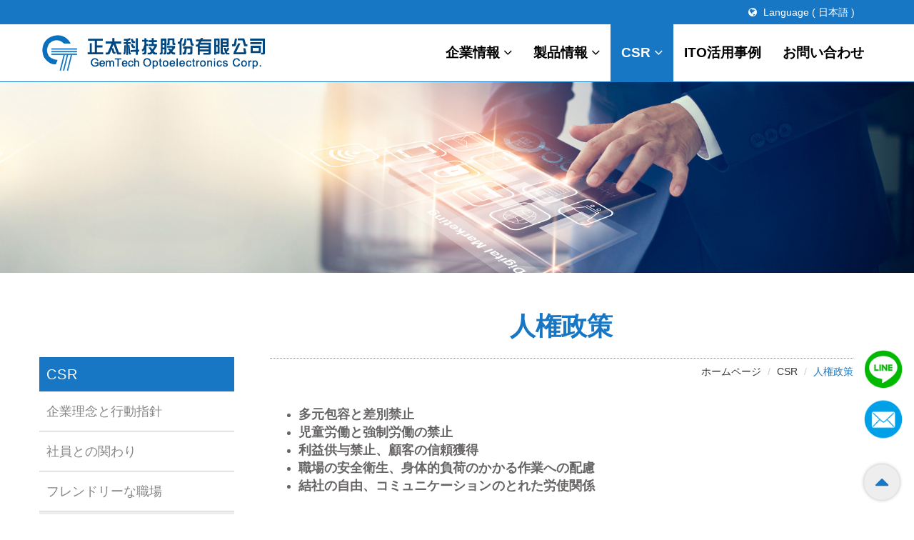

--- FILE ---
content_type: text/html; charset=utf-8
request_url: https://www.gem-tech.com.tw/jp/Article_detail/7/
body_size: 17057
content:

<!DOCTYPE html>
<html dir="ltr" lang="ja">
<head>
    <meta charset="utf-8">
    <title>人権政策 | GemTech Optoelectronics Corp.</title>
    <meta name="keyword" content="人権政策">
    <meta name="description" content="人権政策">
    <meta name="author" content="GemTech Optoelectronics Corp.">
    <!-- og 設定 -->
    <meta property="og:title" content="人権政策 | GemTech Optoelectronics Corp.">
    <meta property="og:description" content="人権政策">
    <meta property="og:url" content="https://www.gem-tech.com.tw/jp/Article_detail/7/">
    <meta property="og:site_name" content="Home - GemTech Optoelectronics Corp.">
    <meta property="og:type" content="website">
    <meta name="viewport" content="width=device-width, initial-scale=1.0">
    <link rel="stylesheet" href="/frontdesk/js/bootstrap/css/bootstrap.css">
    <link rel="stylesheet" href="/frontdesk/fonts/font-awesome/css/font-awesome.css">
    <link rel="stylesheet" href="/frontdesk/css/style.css">
    <!-- wow -->
    <link rel="stylesheet" href="/frontdesk/js/wow/animate.css">
    <!-- icon -->
    <link rel="apple-touch-icon" sizes="57x57" href="/frontdesk/img/icon/apple-icon-57x57.png">
    <link rel="apple-touch-icon" sizes="60x60" href="/frontdesk/img/icon/apple-icon-60x60.png">
    <link rel="apple-touch-icon" sizes="72x72" href="/frontdesk/img/icon/apple-icon-72x72.png">
    <link rel="apple-touch-icon" sizes="76x76" href="/frontdesk/img/icon/apple-icon-76x76.png">
    <link rel="apple-touch-icon" sizes="114x114" href="/frontdesk/img/icon/apple-icon-114x114.png">
    <link rel="apple-touch-icon" sizes="120x120" href="/frontdesk/img/icon/apple-icon-120x120.png">
    <link rel="apple-touch-icon" sizes="144x144" href="/frontdesk/img/icon/apple-icon-144x144.png">
    <link rel="apple-touch-icon" sizes="152x152" href="/frontdesk/img/icon/apple-icon-152x152.png">
    <link rel="apple-touch-icon" sizes="180x180" href="/frontdesk/img/icon/apple-icon-180x180.png">
    <link rel="icon" type="image/png" sizes="192x192" href="/frontdesk/img/icon/android-icon-192x192.png">
    <link rel="icon" type="image/png" sizes="32x32" href="/frontdesk/img/icon/favicon-32x32.png">
    <link rel="icon" type="image/png" sizes="96x96" href="/frontdesk/img/icon/favicon-96x96.png">
    <link rel="icon" type="image/png" sizes="16x16" href="/frontdesk/img/icon/favicon-16x16.png">
    <link rel="manifest" href="/frontdesk/img/icon/manifest.json">
    <meta name="msapplication-TileColor" content="#ffffff">
    <meta name="msapplication-TileImage" content="/frontdesk/img/icon/ms-icon-144x144.png">
    <meta name="theme-color" content="#ffffff">
</head>
<body>
    <div class="right_link">
        <a href="https://line.me/ti/p/@139wgxeh" target="_blank">
            <img src="/frontdesk/img/line.svg">
        </a>
        <a href="mailto:sales@gem-tech.com.tw">
            <img src="/frontdesk/img/mail.svg">
        </a>
    </div>

    <header>
    <div class="header-top">
        <div class="container">
            <div class="row">
                <div class="col-md-12 col-sm-12 col-xs-12">
                    <div class="clearfix text-right">
                        <div class="btn-group">
                            <button type="button" class="btn dropdown-toggle btn-default" data-toggle="dropdown" aria-expanded="false"><i class="fa fa-globe pr-10"></i> Language ( 日本語 )</button>
                            <ul class="dropdown-menu">
                                <li><a href="/tw">繁體中文</a></li>
                                <li><a href="/En">English</a></li>
                                <li class="active"><a href="/Jp">日本語</a></li>
                            </ul>
                        </div>
                    </div>
                </div>
            </div>
        </div>
    </div>
    <nav id="main-header" class="navbar navbar-inverse navbar-fixed-top">
        <div class="container">
            <div class="navbar-header">
                <button type="button" class="navbar-toggle collapsed" data-toggle="collapse" data-target="#bs-example-navbar-collapse-1" aria-expanded="false">
                    <span class="sr-only">Toggle navigation</span>
                    <span class="icon-bar"></span>
                    <span class="icon-bar"></span>
                    <span class="icon-bar"></span>
                </button>
                <a class="navbar-brand" href="/jp"><img src="/frontdesk/img/logo.png"></a>
            </div>
            <div class="collapse navbar-collapse" id="bs-example-navbar-collapse-1">
                <ul class="nav navbar-nav navbar-right">
                    <li class="dropdown">
                        <a href="/jp/About" title="企業情報" class="dropdown-toggle" data-toggle="dropdown">企業情報<i class="fa fa-angle-down"></i></a>
                        <ul class="dropdown-menu">
                                <li><a href="https://www.gem-tech.com.tw/jp/About/1/ITO-company"> 会社概要</a></li>
                                <li><a href="https://www.gem-tech.com.tw/jp/About/5/location">営業拠点</a></li>
                                <li><a href="https://www.gem-tech.com.tw/jp/About/4/quality-policy">品質方針</a></li>
                                <li><a href="https://www.gem-tech.com.tw/jp/About/6/ems-policy">環境方針</a></li>
                        </ul>
                    </li>
                    <li class="dropdown">
                        <a href="/jp/Products" title="製品情報" class="dropdown-toggle" data-toggle="dropdown">製品情報<i class="fa fa-angle-down"></i></a>
                        <ul class="dropdown-menu">
                                        <li><a href="https://www.gem-tech.com.tw/jp/Products_detail/11/Architectural-application">ITO coating</a></li>
                                        <li><a href="https://www.gem-tech.com.tw/jp/Products_detail/5/ARITO-coating">AR+ITO coating</a></li>
                                        <li><a href="https://www.gem-tech.com.tw/jp/Products_detail/7/Metal-coating">Metal coating</a></li>
                                        <li><a href="https://www.gem-tech.com.tw/jp/Products_detail/8/Other-materials-coating">Other materials coating</a></li>
                        </ul>
                    </li>
                            <li class="dropdown active">
                                <a href="/jp/Article/1" title="CSR" class="dropdown-toggle" data-toggle="dropdown">CSR<i class="fa fa-angle-down"></i></a>
                                <ul class="dropdown-menu">
                                            <li><a href="https://www.gem-tech.com.tw/jp/Article_detail/4/">企業理念と行動指針</a></li>
                                            <li><a href="https://www.gem-tech.com.tw/jp/Article_detail/5/">社員との関わり</a></li>
                                            <li><a href="https://www.gem-tech.com.tw/jp/Article_detail/6/">フレンドリーな職場</a></li>
                                            <li><a href="https://www.gem-tech.com.tw/jp/Article_detail/7/">人権政策</a></li>
                                </ul>
                            </li>
                    <li><a href="/jp/News/4" title="ITO活用事例">ITO活用事例</a></li>
                    <li><a href="/jp/Contact" title="お問い合わせ">お問い合わせ</a></li>
                </ul>
            </div>
        </div>
    </nav>
</header>


    


<section>
    <img src="/frontdesk/img/in-banner.jpg">
</section>
<section class="page-p">
    <div class="container">
        <div class="row">
            <div class="sidebar">
                <div class="hidden-sm hidden-xs">
                    <div class="pdt-categories">
                        
                        <div class="pdt-categories-header">
                            CSR
                        </div>
                        <div class="pdt-categories-list">
                            <ul class="nav">
                                <li><a href="https://www.gem-tech.com.tw/jp/Article_detail/4/" class="">企業理念と行動指針</a></li>
                            </ul>
                        </div>
                        <div class="pdt-categories-list">
                            <ul class="nav">
                                <li><a href="https://www.gem-tech.com.tw/jp/Article_detail/5/" class="">社員との関わり</a></li>
                            </ul>
                        </div>
                        <div class="pdt-categories-list">
                            <ul class="nav">
                                <li><a href="https://www.gem-tech.com.tw/jp/Article_detail/6/" class="">フレンドリーな職場</a></li>
                            </ul>
                        </div>
                        <div class="pdt-categories-list">
                            <ul class="nav">
                                <li><a href="https://www.gem-tech.com.tw/jp/Article_detail/7/" class="active">人権政策</a></li>
                            </ul>
                        </div>
                    </div>
                </div>
            </div>
            <div class="col-md-9 col-sm-12 col-xs-12">
                    <div class="col-md-12 col-sm-12 col-xs-12 ">
                        <h1 class="page-ti">人権政策</h1>
                        <hr class="inti-hr">
                        <ol class="breadcrumb">
                            <li><a href="/jp">ホームページ</a></li>
                            <li><a href="/jp/Articlem/2">CSR</a></li>
                            <li class="active">人権政策</li>
                        </ol>
                    </div>
                    <article>
                        <div class="col-md-12 col-sm-12 col-xs-12 ">
                            <p>
                                <ul>
	<li><span style="font-family:Roboto,sans-serif;"><strong><span style="font-size:18px;"><span lang="JA"><span style="letter-spacing:.05pt">多元包容と差別禁止</span></span></span></strong></span>
	<h5 style="margin: 0cm 0cm 0.0001pt 10pt;"><span style="font-size:18pt"><span style="background:white"><span style="line-height:300%"><span style="font-family:Cambria,serif"><span lang="EN-US" style="font-size:12.0pt"><span style="line-height:300%"><span style="font-family:&quot;新細明體&quot;,&quot;serif&quot;"><span style="color:red"><span style="letter-spacing:.05pt"></span></span></span></span></span></span></span></span></span></h5>
	<b><span lang="JA" style="font-size:12.0pt"><span style="font-family:&quot;MS Mincho&quot;,&quot;serif&quot;"><span style="color:red"><span style="letter-spacing:.05pt"></span></span></span></span><span lang="JA" style="font-size:12.0pt"><span style="font-family:&quot;MS Mincho&quot;,&quot;serif&quot;"><span style="color:red"><span style="letter-spacing:.05pt"></span></span></span></span><span lang="JA" style="font-size:12.0pt"><span style="font-family:&quot;MS Mincho&quot;,&quot;serif&quot;"><span style="color:red"><span style="letter-spacing:.05pt"></span></span></span></span></b></li>
	<li><span style="font-family:Roboto,sans-serif;"><strong><span style="font-size:18px;"><span lang="JA"><span style="letter-spacing:.05pt"></span></span><span lang="JA"><span style="letter-spacing:.05pt">児童労働と強制労働の禁止</span></span></span></strong></span></li>
	<li><span style="font-family:Roboto,sans-serif;"><strong><span style="font-size:18px;"><span lang="JA"><span style="letter-spacing:.05pt"></span></span><span lang="JA"><span style="letter-spacing:.05pt">利益供与禁止、顧客の信頼獲得</span></span></span></strong></span></li>
	<li><span style="font-family:Roboto,sans-serif;"><strong><span style="font-size:18px;"><span lang="JA"><span style="letter-spacing:.05pt"></span></span><span lang="JA"><span style="letter-spacing:.05pt">職場の安全衛生、身体的負荷のかかる作業への配慮</span></span></span></strong></span></li>
	<li><span style="font-family:Roboto,sans-serif;"><strong><span style="font-size:18px;"><span lang="JA"><span style="letter-spacing:.05pt"></span></span><span style="letter-spacing: 0.05pt; background-color: white;">結社の自由、コミュニケーションのとれた労使関係</span></span></strong></span></li>
</ul>

                            </p>
                        </div>
                    </article>
            </div>
        </div>
    </div>
</section>


    <footer>
        <div class="container">
            <div class="row">
                <div class="col-md-8 col-sm-6 col-xs-12 ft-l">
                    <div class="ft-01">
                        <h4>正太科技股份有限公司</h4>
                        <h5>GemTech Optoelectronics Corp.</h5>
                        <p></p>
                    </div>
                    <ul class="ft-02">
                        <li class="con-li"><a href="/jp/About" title="企業情報">企業情報</a></li>
                        <li class="con-li"><a href="/jp/Products" title="製品情報">製品情報</a></li>
                                <li class="con-li"><a href="https://www.gem-tech.com.tw/jp/Article/2" title="CSR">CSR</a></li>
                        <li class="con-li"><a href="/jp/News/4" title="ITO活用事例">ITO活用事例</a></li>
                        <li class="con-li"><a href="/jp/Contact" title="お問い合わせ">お問い合わせ</a></li>
                        <li><a href="/jp/Sitemap" title="サイトツアー">サイトツアー</a></li>
                    </ul>
                    <div class="ft-05 hidden-sm hidden-xs">
                        Copyright © 2021 All Rights Reserved by 正太科技
                    </div>
                </div>
                <div class="col-md-4 col-sm-6 col-xs-12 ft-r">
                    <div class="ft-03">
                        <h4>お問い合わせ</h4>
                    </div>
                    <ul class="ft-04">
                        <li><i class="fa fa-phone"></i>Tel：+886-3-4342538 </li>
                        <li><i class="fa fa-fax"></i>Fax：+886-3-4342539 </li>
                        <li><i class="fa fa-envelope-o"></i>E-mail：<a href="mailto: sales@gem-tech.com.tw">sales@gem-tech.com.tw</a></li>
                        <li><i class="fa fa-map-marker"></i>Add：No. 5-2, Jilin Rd., Zhongli Dist., Taoyuan City , Taiwan (R.O.C.)</li>
                    </ul>
                </div>
                <div class="col-md-12 col-sm-12 col-xs-12 ft-05 hidden-lg hidden-md">
                    Copyright © 2021 All Rights Reserved by GemTech Optoelectronics Corp.
                </div>
            </div>
        </div>
    </footer>
    <a href="#" class="scrollToTop" title="Go Top" style="display: block;">
        <i class="fa fa-caret-up fa-caret-up2" aria-hidden="true"></i>
    </a>
    <script src="/frontdesk/js/jquery.min.js"></script>
    <script src="/frontdesk/js/jquery.scrollup.js"></script>
    <script src="/frontdesk/js/bootstrap/js/bootstrap.min.js"></script>
    <script type="text/javascript">
        $(function () {
            $('.dropdown').hover(function () {
                $(this).addClass('open');
            },
                function () {
                    $(this).removeClass('open');
                });
        });
    </script>
    <script src="/frontdesk/js/wow/wow.js"></script>
    <script src="/frontdesk/js/wow/wow.min.js"></script>
    <script type="text/javascript">
        var wow = new WOW({
            boxClass: 'wow',
            animateClass: 'animated',
            offset: 0,
            mobile: true,
            live: true
        });
        wow.init();
    </script>
    <script src='https://www.google.com/recaptcha/api.js'></script>
    <!-- Global site tag (gtag.js) - Google Analytics -->
<script async src="https://www.googletagmanager.com/gtag/js?id=G-RKM7ENS3F2"></script>
<script>
  window.dataLayer = window.dataLayer || [];
  function gtag(){dataLayer.push(arguments);}
  gtag('js', new Date());

  gtag('config', 'G-RKM7ENS3F2');
</script>
    <script type="text/javascript">
        // Scroll to top
        $(document).ready(function () {
            //Check to see if the window is top if not then display button
            $(window).scroll(function () {
                if ($(this).scrollTop() > 100) {
                    $('.scrollToTop').fadeIn();
                } else {
                    $('.scrollToTop').fadeOut();
                }
            });
            //Click event to scroll to top
            $('.scrollToTop').click(function () {
                $('html, body').animate({ scrollTop: 0 }, 800);
                return false;
            });
        });
    </script>
</body>

</html>


--- FILE ---
content_type: text/css
request_url: https://www.gem-tech.com.tw/frontdesk/css/style.css
body_size: 21579
content:
body {
    color: #686565;
    margin: 0;
    padding: 0;
    font-size: 16px;
    font-family: "微軟正黑體", "Microsoft JhengHei", sans-serif;
    overflow-x: hidden;
}

a {
    color: #a89987;
    background: transparent;
    text-decoration: none;
}

a:hover {
    text-decoration: none;
    color: #a97946;
}

img {
    border: 0;
    padding: 0;
    margin: 0;
    vertical-align: middle;
    width: 100%;
    /*width: auto\9;*/
}

p {
    text-align: justify;
}

/*------ Header ------*/
/* header-top */
.header-top {
    background: #1777c4;
    padding: 3px 0;
}

.btn-default {
    color: #fff;
    background-color: #1777c4;
    border-color: #1777c4;
    padding: 3px 12px;
}

.btn-default:hover,
.btn-default:focus,
.btn-default.focus,
.btn-default:active,
.btn-default.active,
.open>.dropdown-toggle.btn-default,
.open>.dropdown-toggle.btn-default:hover,
.open>.dropdown-toggle.btn-default:focus {
    color: #333;
    background-color: #fff;
    border-color: #fff;
}

.pr-10 {
    padding-right: 5px;
    font-size: 14px;
}

.header-top .dropdown-menu {
    border: 1px solid #d0d0d0;
    background: #f2f2f2;
    z-index: 1040;
}


.header-top .dropdown-menu>li>a {
    padding: 10px 15px;
    color: #333;
    font-size: 14px;
}

.header-top .dropdown-menu>li>a:hover,
.header-top .dropdown-menu>li>a:focus {
    background-color: #0055a0;
    color: #fff;
    font-size: 14px;
}

.header-top .dropdown-menu>li.active>a {
    padding: 10px 15px;
    font-size: 14px;
    background-color: #0055a0;
    color: #fff;
}

/* Navbar */
.navbar {
    min-height: 70px;
    margin-bottom: 0px;
}

.navbar-fixed-top,
.navbar-fixed-bottom {
    position: relative;
    right: 0;
    left: 0;
    z-index: 1030;
}

.navbar-brand>img {
    display: block;
    width: auto;
    margin-top: 5px;
}

/* Navbar Inverse */
.navbar-inverse {
    background-color: #fff;
    border-color: #08080800;
    /*box-shadow: 0 0 4px #9d9d9d;*/
    border: 0;
    border-bottom: 1px solid #1777c4;
    top: 0;
}

/* Active Link */

.navbar-inverse .navbar-nav>.active>a,
.navbar-inverse .navbar-nav>.active>a:hover,
.navbar-inverse .navbar-nav>.active>a:focus {
    background-color: #1777c4;
}

/* Navbar Link */
.navbar-inverse .navbar-nav>li>a {
    color: #000;
    padding-bottom: 30px;
    padding-top: 30px;
    font-size: 19px;
    font-weight: 600;
}

.navbar-inverse .navbar-nav>.active>a,
.navbar-inverse .navbar-nav>.active>a:hover,
.navbar-inverse .navbar-nav>.active>a:focus {
    color: #fff;
}

.navbar-inverse .navbar-nav>li>a:hover,
.navbar-inverse .navbar-nav>li>a:focus {
    color: #ffffff;
    background-color: #1777c4;
}

.navbar-inverse .navbar-nav>.open>a,
.navbar-inverse .navbar-nav>.open>a:hover,
.navbar-inverse .navbar-nav>.open>a:focus {
    color: #ffffff;
    background-color: #1777c4;
}


/* Brand Name */
.navbar-inverse .navbar-brand {

    color: #B9B2A7;
    font-size: 30px;
    line-height: 30px;
    padding: 0;
}

.navbar-brand span {
    color: #AD5D82;
}

/* drop down menu */
.fa-angle-down {
    padding-left: 5px;
}

.dropdown-menu {
    background-color: #fff;
    min-width: 180px;
    padding: 0px 0;
}

.navbar-right .dropdown-menu {
    left: 0;
    right: auto;
}

.dropdown-menu>li>a {
    padding: 10px 15px;
    color: #000;
    font-size: 16px;
    -webkit-transition: padding 0.1s ease-in-out;
    -moz-transition: padding 0.1s ease-in-out;
    -o-transition: padding 0.1s ease-in-out;
    transition: padding 0.1s ease-in-out;
    border-bottom: 1px solid #eee;
}

.dropdown-menu>li>a:hover,
.dropdown-menu>li>a:focus {
    background-color: #1777c4;
    color: #fff;
    padding-left: 18px;
    font-size: 16px;
}

.dropdown-menu .divider {
    background-color: #8A5F60;
}

#main-header {
    position: relative;
}

@media (min-width: 992px) and (max-width: 1199px) {
    .navbar-right {
        margin-right: 0;
    }

    .navbar>.container .navbar-brand {
        padding-left: 350px;
    }

    .navbar-brand>img {
        width: auto;
    }

    .navbar-inverse .navbar-nav>li>a {
        padding: 30px 15px;
    }

    .navbar-right {
        margin-right: 0;
        padding-right: 90px;
        margin-top: 30px;

    }
}

@media (min-width: 768px) and (max-width: 991px) {
    .navbar-inverse .navbar-nav>li>a {
        color: #000;
        padding: 20px 10px;
        font-size: 18px;
    }

    .navbar>.container .navbar-brand {
        padding-left: 220px;
    }

    .navbar-brand>img {
        width: auto;
        margin-top: 5px;
    }

    .navbar-right {
        margin-right: 0;
        padding-right: 28px;
        margin-top: 30px;
    }
}

/* navbar-toggle */
.navbar-inverse .navbar-toggle {
    border-color: #818181;
}

.navbar-inverse .navbar-toggle:hover,
.navbar-inverse .navbar-toggle:focus {
    background-color: #1777c4;
}

.navbar-inverse .navbar-toggle .icon-bar {
    background-color: #81817F;
}

.navbar-inverse .navbar-toggle:hover .icon-bar,
.navbar-inverse .navbar-toggle:focus .icon-bar {
    background-color: #fff;
}

.navbar-toggle {
    margin-top: 15px;
    padding: 10px 8px;
}

/* 手機 */
@media (max-width: 767px) {
    .navbar-brand>img {
        width: 270px;
        padding-left: 5px;
    }

    .navbar-inverse .navbar-nav>li>a {
        color: #000;
        padding-bottom: 8px;
        padding-top: 8px;
        font-size: 19px;
    }

    .navbar-inverse .navbar-nav .open .dropdown-menu {
        background-color: #fff;
    }

    .navbar-inverse .navbar-nav .open .dropdown-menu>li>a {
        color: #000;
        font-size: 17px;
    }

    .navbar-inverse .navbar-nav .open .dropdown-menu>li>a:hover,
    .navbar-inverse .navbar-nav .open .dropdown-menu>li>a:focus {
        color: #ffffff;
        background-color: #1777c4;
    }

    .navbar-inverse .navbar-collapse,
    .navbar-inverse .navbar-form {
        border-color: #10101000;
    }
}

@media (max-width: 320px) {
    .navbar-brand>img {
        width: 250px;
        margin-top: 7px;
    }
}

@media (max-width: 280px) {
    .navbar-brand>img {
        width: 210px;
        margin-top: 10px;
    }
}


/* banner */
#myCarousel .carousel-control {
    text-shadow: none;
}

#myCarousel .carousel-inner {
    border-bottom: 1px solid #e8e8e8;
}

/*------ End ------*/


/*------ index ------*/
/* 標題 */
.major-ti {
    color: #1777c4;
    position: relative;
    display: table;
    margin: 30px auto 60px;
    padding: 0 100px;
    font-size: 32px;
    text-align: center;
    font-weight: 600;
    letter-spacing: 1px;
}

.major-ti:before {
    content: " ";
    display: block;
    position: absolute;
    background: url(../img/title2-1.png)no-repeat;
    width: 70px;
    height: 14px;
    left: 0;
    top: 9px;
}

.major-ti:after {
    content: " ";
    display: block;
    position: absolute;
    background: url(../img/title2-2.png)no-repeat;
    width: 70px;
    height: 14px;
    right: 0;
    top: 9px;
}

@media (max-width: 991px) {
    .major-ti {
        margin: 30px auto 40px;
    }
}

@media (max-width: 767px) {
    .major-ti {
        font-size: 28px;
        margin: 30px auto 30px;
    }
}

@media (max-width: 320px) {
    .major-ti {
        padding: 0 80px;
    }
}

@media (max-width: 280px) {
    .major-ti {
        padding: 0 70px;
        font-size: 26px;
    }
}


/* 關於我們 */
.ab-s {
    padding: 50px 0;
}

.ab-s .major-ti {
    margin: 10px auto 20px;
}

@media (min-width: 992px) and (max-width: 1199px) {
    .ab-s p {
        overflow: hidden;
        text-overflow: ellipsis;
        display: -webkit-box;
        -webkit-line-clamp: 10;
        -webkit-box-orient: vertical;
    }
}

@media (min-width:768px) and (max-width:991px) {
    .ab-s {
        padding: 40px 0;
    }
}

@media (max-width: 767px) {
    .ab-s {
        padding: 40px 0;
    }
}


/* 正太科技 */
.pdt-s {
    padding: 30px 0 50px;
    background: #f7f7f7;
}

.pdt-s .major-ti2 {
    margin: 20px auto 40px;
    color: #1777c4;
    position: relative;
    display: table;
    margin: 30px auto;
    font-size: 32px;
    text-align: center;
    font-weight: 600;
    letter-spacing: 1px;
}

@media (min-width:768px) and (max-width:992px) {
    .pdt-s {
        padding: 30px 0 40px;
    }

    .pdt-s .major-ti2 {
        margin: 10px auto 40px;
    }
}

@media (max-width:767px) {
    .pdt-s .major-ti2 {
        margin: 10px auto 40px;
        font-size: 28px;
    }
}

@media (max-width: 280px) {
    .pdt-s .major-ti2 {
        font-size: 26px;
    }
}

/* box */
.pdt-box {
    margin-bottom: 30px;
    overflow: hidden;
}

.pdt-box:hover {
    box-shadow: 0 0 20px rgba(0, 0, 0, 0.2);
}

.pdt-box figure {
    width: 100%;
    overflow: hidden;
    position: relative;
}

a:hover figure img {
    opacity: 0.9;
}

.pdt-box .img-hover-zoom img {
    transition: transform .5s ease;
    width: 100%;
    display: block;
    margin: 0;
}

.pdt-box:hover .img-hover-zoom img {
    transform: scale(1.1);
}

.pdt-text2 h2 {
    font-size: 18px;
    color: #000;
    margin: 10px 0;
    text-align: center;
    overflow: hidden;
    white-space: nowrap;
    text-overflow: ellipsis;
}

.pdt-box:hover .pdt-text2 h2 {
    color: #1777c4;
}

/* footer */
footer {
    background: #1777c4;
    color: #fff;
    padding: 40px 0;
    border-top: 2px solid #979796;
}

footer ul {
    list-style: none;
    padding: 0;
    margin: 0;
}

footer ul li {
    display: inline-block;
}

footer ul li a {
    color: #fff;
    padding: 2px 8px 2px 3px;
    position: relative;
    font-size: 16px;
}

footer ul li a:hover,
footer ul li a:focus {
    color: #eee;
    text-decoration: none;
}

.ft-01 h4 {
    margin-bottom: 5px;
}

.ft-01 p {
    margin-top: 30px;
    line-height: 18px;
}

.ft-02 {
    margin: 50px 0 0;
}

.ft-02 li {
    margin: 5px 0;
}

.con-li:after {
    color: #fff;
    display: inline-block;
    content: "|";
    /*position: absolute;*/
    top: 15px;
    left: 0;
    font-size: 20px;
}

.ft-03 {
    margin-bottom: 20px
}

.ft-04 li {
    padding-bottom: 10px;
    font-size: 16px;
    line-height: 24px;
}

.ft-04 .fa-phone {
    margin: 0 5px 0 1px;
}

.ft-04 .fa-fax {
    margin-right: 4px;
}

.ft-04 .fa-envelope-o {
    margin-right: 8px;
}

.ft-04 .fa-map-marker {
    margin: 0 8px 0 5px;
}

.ft-05 {
    font-size: 16px;
    color: #dfdfdf;
}

@media (max-width: 991px) {
    .ft-02 {
        margin: 20px 0 0;
    }

    .ft-04 li {
        padding: 0;
        margin-bottom: 10px;
    }

    .ft-05 {
        margin-top: 20px;
    }
}

@media (max-width: 767px) {
    .ft-l {
        padding-right: 15px;
    }

    .ft-01 p {
        line-height: 22px;
    }

    .ft-02 {
        margin: 10px 0 0;
    }

    .ft-03 {
        margin: 30px 0 10px;
    }

    .ft-04 li {
        padding: 4px;
    }
}

/*------ end ------*/


/*------ about ------*/
.page-p {
    padding: 50px 0;
    min-height: 520px;
}

/* 側選單 */
.pdt-categories {
    padding-right: 20px;
    margin-top: 68px;
}

.pdt-categories-header {
    padding: 10px;
    font-size: 20px;
    text-align: left;
    letter-spacing: 1px;
    color: #fff;
    line-height: 140%;
    background-color: #1777c4;
}

.pdt-categories-list {
    border-top: 1px solid #eee;
}

.pdt-categories-list ul,
.pdt-categories-list ul li,
.pdt-categories-list ul li a {
    margin: 0;
    padding: 0;
    border: 0;
    list-style: none;
    line-height: 1;
    display: block;
    position: relative;
    -webkit-box-sizing: border-box;
    -moz-box-sizing: border-box;
    box-sizing: border-box;
}

.pdt-categories-list ul>li a {
    font-size: 18px;
    border-bottom: 1px solid #d5d5d5;
    text-align: left;
    padding: 15px 0 15px 10px;
    line-height: 24px;
    zoom: 1;
    transition: 0.3s linear;
    color: #878686;
}

.pdt-categories-list ul li a:hover,
.pdt-categories-list ul li a.active,
.pdt-categories-list ul li a:focus {
    color: #1777c4;
    background: #eeeded;
}

/* 標題 */
.page-ti {
    color: #1777c4;
    text-align: center;
    font-weight: 600;
    margin: 5px 0 25px;
}

.inti-hr {
    margin-bottom: 0;
    margin-top: 10px;
    border-top: 1px dotted #888381;
}

/* 麵包屑 */
.breadcrumb {
    text-align: right;
    font-size: 14px;
    background: #fff0;
    margin-bottom: 20px;
    padding: 8px 0;
}

.breadcrumb a {
    color: #333;
}

.breadcrumb a:hover {
    color: #1777c4;
}

.breadcrumb>.active {
    color: #1777c4;
}

.page-img {
    margin-bottom: 10px;
}

@media (min-width: 768px) and (max-width: 991px) {
    .page-p {
        padding: 40px 0;
        min-height: 410px;
    }

    .page-ti {
        font-size: 34px;
    }

    .breadcrumb {
        text-align: center;
    }
}

@media (max-width: 767px) {
    .page-p {
        padding: 40px 0;
        min-height: 400px;
    }

    .page-ti {
        padding-bottom: 15px;
        margin-bottom: 15px;
        color: #1777c4;
        font-size: 28px;
    }

    .breadcrumb {
        text-align: center;
    }
}

/*------ end ------*/


/*------ pdt ------*/
/* 側選單 */
.panel-group .panel-default {
    border-color: #eaeaea;
    -webkit-box-shadow: none;
    box-shadow: none;
    border: none;
}

.panel-group .panel-heading {
    padding: 0;
}

.panel-heading a {
    display: inline-block;
    width: 100%;
    position: relative;
    text-decoration: none;

    font-size: 18px;
    border-bottom: 1px solid #d5d5d5;
    text-align: left;
    padding: 15px 0 15px 10px;
    line-height: 100%;
    zoom: 1;
    transition: 0.3s linear;
    color: #878686;
    background: #fff;
}

.panel-heading.active a,
.panel-heading:hover a,
.panel-heading:focus a {
    color: #1777c4;
    background: #eeeded;
}

.list-group1 {
    border-top: none;
    margin-bottom: 0;
    padding-left: 0;
    list-style: none;
}

.list-group-item1 a {
    position: relative;
    display: block;
    margin-bottom: -1px;
    background-color: #fff;
    border-left: 4px solid #ddd;
    padding: 10px 0 10px 10px;
    color: #9c9c9c;
}

.list-group-item1.active a,
.list-group-item1:hover a,
.list-group-item1:focus a {
    color: #1777c4;
    border-left: 4px solid #1777c4;
}

@media (max-width: 991px) {
    .panel-default>.panel-heading {
        padding: 15px;
    }

    .panel-heading a,
    .panel-heading a:hover,
    .panel-heading a:focus {
        border-bottom: none;
        padding: 0;
        background: #f5f5f5;
    }

    #collapsePdt .list-group {
        margin-bottom: 0;
    }

    #collapsePdt .list-group a:hover,
    #collapsePdt .list-group a:focus,
    #collapsePdt .list-group a .active {
        color: #1777c4;
    }

    .list-group .fa-angle-down {
        float: right;
    }

    .pl-25 {
        padding-left: 25px;
    }
}


/* 表格 */
.pdt-table {
    margin-top: 20px;
    width: 100%;
}

.pdt-table h4 {
    font-size: 16px;
}

.table-bordered>thead>tr>th {
    border-color: #ddd;
}

.table>thead>tr>th {
    padding: 8px 15px;
    border-top: 1px solid #f3f3f3;
    vertical-align: bottom;
    border-bottom: 1px solid #eaeaea;
    background-image: linear-gradient(to top, #07469a, #195ebb);
    color: #fff;
    font-weight: 400;
    text-align: center;
}

.table-bg {
    background-color: rgb(242, 242, 242);
    background-color: rgb(242, 242, 242);
}

.table>tbody>tr>td {
    text-align: center;
}

.table-p {
    font-size: 14px;
}

/*------ end ------*/


/*------ 頁碼 ------*/
ul.pagination,
ul.pager {
    margin: 30px 0 0px;
    text-align: left;
}

ul.pagination li {
    padding: 0;
    margin: 0 5px 0 0;
    border-bottom: none;
    display: inline-block;
    -webkit-border-radius: 0px;
    -moz-border-radius: 0px;
    border-radius: 0px;
}

ul.pagination li>a,
.pagination>li:first-child>a,
.pagination>li:last-child>a,
ul.pager li>a {
    text-align: center;
    padding: 0;
    height: 40px;
    width: 40px;
    border: 1px solid #959393;
    line-height: 39px;
    background-color: #fff;
    color: #959393;
    display: inline-block;
    -webkit-border-radius: 100%;
    -moz-border-radius: 100%;
    border-radius: 100%;
}


ul.pagination li>a:hover,
ul.pagination li>a:focus {
    background-color: transparent;
    color: #ffffff;
    background-color: #1777c4;
    border-color: #1777c4;
}

ul.pagination li.active a,
.pagination>.active>a:hover,
.pagination>.active>a:focus {
    color: #ffffff;
    background-color: #1777c4;
    border-color: #1777c4;
}

/*------ end ------*/


/*------ 返回鍵 ------*/
.btn-warning {
    color: #fff;
    background-color: #1777c4;
    border-color: #1777c4;
    margin: 30px 0 0;
    font-size: 16px;
}

.btn-warning:hover {
    color: #fff;
    background-color: #004680;
    border-color: #004680;
}

.btn-warning:focus,
.btn-warning.focus {
    color: #fff !important;
    background-color: #004680 !important;
    border-color: #004680 !important;
}

.fa-chevron-left {
    padding-right: 5px;
}

/*------ end ------*/


/*------ qa ------*/
.news-list li {
    border-bottom: 1px solid #ccc;
    border-collapse: collapse;
    margin-bottom: -1px;
    padding-left: 0;
    padding-right: 0;
}

.news-list li:hover {
    border-bottom: 1px solid #ff00;
}

.news-list li a {
    display: block;
    padding: 15px;
    position: relative;
    color: #000;
    font-size: 18px;
    overflow: hidden;
    white-space: nowrap;
    text-overflow: ellipsis;
    line-height: 40px;
}

.news-list li a:hover {
    background-color: #f4f4f4;
}

.fa-arrow-circle-right {
    float: right;
    color: #7f7e7e;
    margin-top: 10px;
}

.news-list li a .fa {
    font-size: 20px;
}

.news-list li a:hover .fa-arrow-circle-right {
    color: #1777c4;
}

@media (max-width: 767px) {
    .news-list li a {
        padding: 10px 5px;
    }
}

/*------ end ------*/


/*------ contact ------*/
.con-form {
    margin-top: 10px;
    margin-bottom: 40px;
}

.form-group-1 {
    padding-top: 10px;
    text-align: right;
    margin-bottom: 30px;
}

.con-form button {
    margin-top: 0px;
}


.cont {
    margin-bottom: 20px;
}

.cont h3 {
    font-size: 26px;
    font-weight: bold;
    margin-top: 20px;
    color: #1777c4;
}

.cont-ti {
    font-size: 18px;
    color: #333;
    margin: 20px 0;
    border-bottom: 1px solid #eee;
    padding-bottom: 8px;
     text-align: -webkit-auto !important;
}

.cont i {
    padding-right: 5px;
}

.cont .fa.fa-mobile {
    font-size: 26px;
}

.cont a {
    color: #333;
}

.cont a:hover {
    color: #999;
}

.con-text h4 {
    font-weight: 600;
    margin: 30px 0 15px;
}

.cont-hr {
    margin: 20px 0;
    border: 1px dotted #a2a2a2;
}

@media (max-width: 767px) {
    .con-form {
        margin-top: 10px;
        margin-bottom: 30px;
    }
}

/*------ end ------*/


/*------ Menulist ------*/
.Menulist {
    clear: both;
}

.Menulist ul {
    margin: 0px;
    padding: 0px;
}

.Menulist ul li {
    margin: 0px 20px 10px 0px;
    width: 45%;
    float: left;
    list-style-type: none;
}

.Menulist ul li:nth-child(2n) {
    margin: 0px 0px 10px;
    float: right;
}

.Menulist ul li a {
    background-position: 15px 12px;
    padding: 10px 15px;
    border: 1px solid #b0afaf;
    border-image: none;
    display: block;
    background-repeat: no-repeat;
    background-color: #fff;
    color: #5c5b5b;
    font-size: 18px;
    text-align: center;
    border-radius: 20px;
    -moz-box-shadow: 0px 1px 6px rgba(197, 193, 193, 0.5);
    -webkit-box-shadow: 0px 1px 6px rgba(197, 193, 193, 0.5);
    box-shadow: 0px 1px 6px rgba(197, 193, 193, 0.5);
}

.Menulist ul li a:hover {
    color: #ffffff;
    text-decoration: none;
    background-color: #1777c4;
}

@media (max-width: 767px) {
    .Menulist ul li {
        margin: 0px 20px 10px 0px;
        width: 100%;
        float: left;
        list-style-type: none;
    }
}

/*------ End ------*/


/*------ right-link ------*/
.right_link {
    position: fixed;
    bottom: 90px;
    right: 1%;
    z-index: 99;
    width: 60px;
    text-align: center;
    font-weight: bold;
    display:grid;
}

.right_link a {
    text-align: center;
    display: inline-block;
    margin-bottom: 1em;
}

.right_link img {
    width: 90%;
}

@media (max-width: 751px) {
    .right_link {
        bottom: 150px;
    }

    .right_link img {
        width: 80%;
    }
}

/*------ end ------*/


/*------ go top ------*/
.scrollToTop {
    background: #eee;
    width: 50px;
    height: 50px;
    text-align: center;
    position: fixed;
    bottom: 20px;
    right: 20px;
    display: none;
    z-index: 99;
    border-radius: 50%;
    -webkit-border-radius: 50%;
    -moz-border-radius: 50%;
    box-shadow: 0 0 5px rgba(0, 0, 0, 0.3);
}

.scrollToTop:hover {
    text-decoration: none;
    background: #fafafa;
}

.scrollToTop .scrollarrow {
    width: 0;
    height: 0;
    border-style: solid;
    border-width: 0 10px 15px 10px;
    border-color: transparent transparent #303030;
    display: block;
    margin: 10px auto 0;
}

.fa-caret-up:before {
    font-size: 32px;
    color: #1777c4;
}

.fa-caret-up2 {
    margin-top: 8px;
    margin-right: 0;
}

@media (min-width: 991px) and (max-width: 1199px) {
    .scrollToTop {
        bottom: 10px;
        right: 16px;
    }
}

@media (min-width: 768px) and (max-width: 991px) {
    .scrollToTop {
        bottom: 10px;
        right: 12px;
    }
}

@media (max-width: 767px) {
    .scrollToTop {
        width: 45px;
        height: 45px;
        right: 10px;
        bottom: 50px;
    }

    .fa-caret-up2 {
        margin-top: 6px;
    }

    .fa-caret-up:before {
        font-size: 30px;
        color: #1777c4;
    }
}

/*------ end ------*/

.sidebar {
  position: -webkit-sticky;
  position: sticky;
  top: 0;
  float: left !important;
  width: 25% !important;
}
.form-control {
    margin-bottom: 15px !important;
}


@media (max-width: 767px) {
    .form-group {
        margin-bottom: 0px !important;
    }
}

--- FILE ---
content_type: image/svg+xml
request_url: https://www.gem-tech.com.tw/frontdesk/img/mail.svg
body_size: 12393
content:
<?xml version="1.0" encoding="utf-8"?>
<!-- Generator: Adobe Illustrator 19.0.0, SVG Export Plug-In . SVG Version: 6.00 Build 0)  -->
<svg version="1.1" id="圖層_1" xmlns="http://www.w3.org/2000/svg" xmlns:xlink="http://www.w3.org/1999/xlink" x="0px" y="0px"
	 viewBox="0 0 240 240" style="enable-background:new 0 0 240 240;" xml:space="preserve">
<image style="overflow:visible;" width="240" height="240" id="XMLID_3_" xlink:href="[data-uri]
bWFnZVJlYWR5ccllPAAAA4BpVFh0WE1MOmNvbS5hZG9iZS54bXAAAAAAADw/eHBhY2tldCBiZWdp
bj0i77u/IiBpZD0iVzVNME1wQ2VoaUh6cmVTek5UY3prYzlkIj8+IDx4OnhtcG1ldGEgeG1sbnM6
eD0iYWRvYmU6bnM6bWV0YS8iIHg6eG1wdGs9IkFkb2JlIFhNUCBDb3JlIDUuNi1jMDY3IDc5LjE1
Nzc0NywgMjAxNS8wMy8zMC0yMzo0MDo0MiAgICAgICAgIj4gPHJkZjpSREYgeG1sbnM6cmRmPSJo
dHRwOi8vd3d3LnczLm9yZy8xOTk5LzAyLzIyLXJkZi1zeW50YXgtbnMjIj4gPHJkZjpEZXNjcmlw
dGlvbiByZGY6YWJvdXQ9IiIgeG1sbnM6eG1wTU09Imh0dHA6Ly9ucy5hZG9iZS5jb20veGFwLzEu
MC9tbS8iIHhtbG5zOnN0UmVmPSJodHRwOi8vbnMuYWRvYmUuY29tL3hhcC8xLjAvc1R5cGUvUmVz
b3VyY2VSZWYjIiB4bWxuczp4bXA9Imh0dHA6Ly9ucy5hZG9iZS5jb20veGFwLzEuMC8iIHhtcE1N
Ok9yaWdpbmFsRG9jdW1lbnRJRD0ieG1wLmRpZDpGNjlBMEZDQ0ZFNkMxMUU5ODdGNkU5MzJBRjZF
NkJCRCIgeG1wTU06RG9jdW1lbnRJRD0ieG1wLmRpZDo0ODBFNTFEQzlCRkYxMUVBQjg1NkRCMEQ5
RENCMjJCNiIgeG1wTU06SW5zdGFuY2VJRD0ieG1wLmlpZDo0ODBFNTFEQjlCRkYxMUVBQjg1NkRC
MEQ5RENCMjJCNiIgeG1wOkNyZWF0b3JUb29sPSJBZG9iZSBQaG90b3Nob3AgQ0MgMjAxNSAoV2lu
ZG93cykiPiA8eG1wTU06RGVyaXZlZEZyb20gc3RSZWY6aW5zdGFuY2VJRD0ieG1wLmlpZDoxMDdi
MTNlYi1iYzExLTY0NDUtOGVjZS1mYTgwYjc5YmJkYjAiIHN0UmVmOmRvY3VtZW50SUQ9ImFkb2Jl
OmRvY2lkOnBob3Rvc2hvcDpkZmQ3ZmUxMC05YmZlLTExZWEtYjVlZC1iNzEzNDQ5NjYwYjAiLz4g
PC9yZGY6RGVzY3JpcHRpb24+IDwvcmRmOlJERj4gPC94OnhtcG1ldGE+IDw/eHBhY2tldCBlbmQ9
InIiPz7JarqfAAAe+ElEQVR42uydB5RV1fXG97wZhmH6DEUFVKRZaIpYhiLgAILGEgvGSpZiGvkn
0WCNxmjUWKMx0RjFKP6NBUtipzN0G4oCFopYwILCVGaGYWByvvvOhBl8587r75bvt9ZesFgDvLvP
/t4999xd0pqamiRt+hYhhLiHpkldrF8z6ArHE1C2r7IDlHVX1k1ZZ2X7KStWVqSsUFmeshxlmco6
KMva69+pV1anrEHZdmXVyiqUlSvbpuwrZd8q26xsk7LPlX2tbDeXwLlQwM4Bouuv7DBl/ZQdrKyP
sp7K2sfh388KIeq22KHsE2XrlH2k7ANtq/WXAaGAfXtXhUhHKDtW2RHKDnHgeuCL41Btp7T480Yt
6HeVva5skRY279YUsGf9XKJspLJh+vcFLr+e/tou0H9WqWy5sqXKFurfN3LpKWC3gufV8drGuFyw
4VDQ4nqbBT1X2UxtmxgSFLDTwfPrWcpOVzbQ576AoM/QBt5X9ryyZ/R2m1DAjgAHTROVna1sAN1h
ZKC2PyhbpexpZTMkeEBGKOCkkqvsXGUXKzua7oiYAdpuUvamsoeVPaGshq6JjABdEBE4MZ4mwXem
/6B448LR2pfw6UPax4QCjhtIjJikbKUET1Yv1ndgEv9dzWTt45Xa55l0CwUcLchuulLZRmWPKhtE
lySNQdrnG/UaFNIlFHC4IEXxzxJMJbxVWVe6JGV01WvwuV6T/egSCtgE8ovvUrZB2aUSzC0mziBP
r8kGvUad6RIKuBkUBPxJgjm/l0kwJ5k4kw56jT7Ra1ZMAfsXHJD8Vn+rXyU8mHITuXrNNug1zKSA
/cUPla1RdqfwgMTNFOo1XKPXlAL2OEh1nC3BlL7ejH/P0Fuv6Ry9xhSwB5+dblH2nrKxjHfPMkav
8S3ik7MMPwh4lAQTA64Wpo76gQy91iv12lPALn4+QmrefGV9Gde+o69e+4fEw+ccXhXwaAmWryE1
L42x7FvSdAy8r2OCAnY4eJ1wmwQLyfdn/BLN/jombhOPvXLykoDRBG6ZsiuECSokdKwjNpbrWKGA
HQT6Mr2j7EjGKWmDwTpWLqCAU087ZX9T9piybMYmCZNsHTN/0zFEAacAVKqUKZvCeCRRMkXHUDcK
OLmgNesKZUMZgyRGEENv65iigJPAOcrmSXDcCCHxYF8dU+dSwInld8r+JfEZNUJISxBTj+sYo4Dj
DA4a0LkQXQyZmEESRZqOsYfFJYdbbhAwTgxfVnYR44skiYt0zOVQwLGB7v6zlI1jTJEkg5ibKQ4f
ieNkAXfUBwvDGUskRSD25utYpIAjAKeCmHDHzCqSagbrWNyPAo5MvP0YO8QhIBbLnChipwkY7ULR
8ob1u8RpICZnicNa2jpJwDgseFU44Y84F8Tma+Kggy2nCBivil5RNoQxQhzOkTpWsyngICiwfkFc
motKfAli9UVxQHMAJwj4Pgl2EyTETZQqu9/vAkZ3/cmMBeJSLtYx7EsBnyfB/r2EuJlbdCz7SsAj
lP1TWJhA3E+ajuURfhEwOmnMEE5fJ94hU8d0V68LuPlCWYxPvAZi+plk35iSLWBMWefrIuJVhuoY
96SALxQ2oCPeZ4qOdU8J+BBxwDszQpLE33XMe0LAeCZAr6EcrivxCdk65jO9IOAbhXW9xH8g5v/o
dgFjItzlXEviU6ZKgqciJlLAmMk6XThojPgXxP5jksD5xIkU1+3CEZ+EdNdacJWARwmLFAhpZrLW
hCsEnKXsQWGeMyHNpGlNZLlBwNcr68M1I6QVfbQ2HC3g/sp+y7UiJCRTtUYcK2DkgbbjOhESkgxl
dztVwKcqG8s1IsQWtI86zWkCxmjGO7g2hITF7RKnEbnxEvD/CQ+uCAkXaOVXThEwBj9dxzUhJCKu
VdbJCQK+Ulk+14OQiMjX2kmpgLsp+yXXgpComKI1lDIBoyduB64DIVEB7VydKgHjm4P5zoTExsWx
3IVjEfAVkoDcTkJ8RpbWUlIF3El/cxBC4nMX7pRMAePgij2uCIkPORLlYXA0AsaDN9vDEhJfpkgU
B8IZUfxH50scXkAnmkCaSOl+mTKxR3sZ2rmd9MnPkHZs7uMbdu4WWVfVKEu37JQZn+6QeV81SJOz
P3Inra2HIvlLaU1NTZI2fUskf2elskFO9sQYJdx7j8mVQwsyGMkkGLTbGmXq2zWWkB3MKmUDw/nB
pkldotpCH+Nk8aaru+6fj8qVOeMKKV7SisOLM2Suios7huRaceJQBmiNJewZ2LHvfbEm04fny6WH
ZTNaiZGp/bKtOHFwv6dLEiXgPGU/cupV33B4jpzXk6+lSdsgThAvDuVsrbW4C/gcZblOvOKjO7WT
3w1svSCba3fLr9+sljPLKuXBtXWMWtIKxMuQjo58zMrVWou7gB2buHG7eq4JtNgTlTc0ydBXy+Xe
D+vkuc92yE+XV8uPFlZZJ5PEH2zdsVvOWVQlnZ76To54aZvM3evwCvFy51F5Tv34k+MtYBQgH+3E
Kz2iOENG7tO6DdfjG+rl8+27Wv3Z05/WyynzK6RuVxOj2+N8oda+RH2BP7Wx3hIyTqBPnlcpn1S3
jgnEDQ63HMhREmaDjHAFfLZTF+usHt9/7v2qblfIn525uUHGzK6Qqp0UsVf5qHKXtftaV9U6BurV
FzfeB+/NxB6OPTc5O54CnujUqxy17/ebYJ7QzdxuaNmWnTL8tXL5po77aa/x9tZGOW5muWyqDb22
u0OkcoSKH4cwMV4CxqDiAU69ylDve7E1unqA+XXSqvJGS8Qba3Yx6j3Cgq8bpHRWuXxbH1q82Rlp
cs5BWWHFj0OA5g6Nh4DPdvLCFWaGfqN3y+BcuXlwjvF933r1PHScEvHqikZGv8t54YsdMmFupfHR
COJ9dlSBHJSbHnb8uGUbHY6Az3Drwl4zIEceKMkzZt5gqzVqZoW8+d1OqsClPLq+Xs5YUCk7DIeT
BUqgc8YWyoRumW68vNNjFfABTt4+h8NP+naQJ44rkMxAaBXjlPL4WRVOz5ElIbj7g1q5aGmVmF4s
7NMhIIvHF8nQLq4dFjJAazBqAZ/shYVGRdKLpQXWVioU2xub5ES1BXv+sx1UhUu47t3tctlbNcYK
o5556bJ0QpEMKHJ9TvypsQh4vFcW/ISumVYye4Hhmadhd5NMXFgp/1xXT3U4GLVM8vPXq+Wm97eb
b1tKtIvUnbdXXronQjdaAWPfMcpLi1/SuZ0sUd/K+3YIfdnYik1eViV3ramlUhwIMunOW1wlD3xs
To09plM7KTuhULple6b4e6SyzGgEXCIOzX2Ohf6FGZaIexq+nbElQ93o797ZTsU4CGTQnTq/wsqu
MjFW7bLmK/EWt/dU54ZcrcWIBXycV4MBWytsseyej25ZtV1+trza2rKR1ILXQ8ige22z+aDxzAPb
yyulhcZzDpczIhoBD/NyUGCLha0Wtlwm/rG2Ts5dxCKIVIKMOSTdIIPOxOQ+HeTpkQVebpk0LFIB
B+xu214BWy1sudCCxwSLIFIHig8gXmTOmbiif7Y8NDRPAmmedkWJSasmAfdXVuCHIMGW69UxhXLG
geb8aRZBJB9kyCGveX116HRX6PX2I3PltiNz/eCOAq3JsAU8zE/Bgq3XDLUFu7iPuasniyCSxxvf
7ZSRMyuspgyhQGbdg+que3l/X7VPGhqJgEv8FjTYgk1TQYGeSSZYBJF45nzZYGXGbdsRWrzIqMPz
7uQ+vpupF5GAh/g1gNC18Fa1LWMRRPJ59rMd8oN5lVLbaC5KeGVMge3jjocZEq6A8dXW18+BdKXa
mv2DRRBJZdq6OvnRwkorIy4UHdsHZEEbB44eB5rMDkfAeFhO93tAXdK3gzzJIoikcNvqWvnJsmpj
UUJ3vPIbX2g1L/Qx0GS/cAR8GEMqyFk92stLLIJIKFesqJGrVpiLEnoj6WZCkZVBR76vzVAC7kc/
7WFc10yZN67QWPjNIojo2G3lnVfLHavNeecDi4Jpr6EK8Slgs4D70k+tObZzO1msAmk/FkHEBWS2
4Uvv4XXmooRhXYI+36cDJ9K14OBwBNyTfgpxMKC2cAioXiyCiIngY0eF1a/bBLpnYL5Vfrs0Oqw1
PcIRcA/6KTQsgogNHPyVzqr4XpP1lqDx3AvHF0qHdIo3nJvr3gLuKBHMZfEjXbMDslCJmEUQkbFZ
v3p7w+bV2y8O7iCPj8jnHGczeVqjRgHz7hsGRZlpsmB8oVV/aoJFEHvYUL1LRrSR/HLdoBy571jP
FyXEfRu9t4APon/CA1s81J+eySIIW94vb7QmJZjST6HXu4/KlRudOy3QaRxkJ+Du9E/4YKuHvFwk
fZjwcxHEUnXtqCjaUm8uSnhkeL78hjOdI6G7nYC70D+RgS3fgyV5Vl2qCT8WQby6qUHGzamQyobQ
u48spd7nRhfIpF6c6RwhXewEvA/9Ex2oS72dRRAWT26slx8uMBcloDPoq2MK5NT92zNwImcfOwEX
0z/Rg/pU1Kn6uQjivo/q5PzFVcaihM5ZAZk7rkhG75vJgIkO21PoIvonNlCn+tRIfxZB/PG97fLL
N8zvwFGUgEkJQzoyrzkGCu0EXEj/xA5Opl/2WRHEpW/VyO9XmrPQ+uany/KTiuXgAuY1J1LABfRP
fGjuUVzk8SII3G1/vKRK7vnAnAc+WN1xl55YZN2BSczk2wmYpwpxBNlaKIXrmu3NIghMvcdh1fQN
5i+hUepZd8EJRdKpPcUbJ7LsBMwXcnEGRRDIn+7tsSIIJKfgMeDFL8yPAafs3946bWZRQlzJthMw
TxcSQC9dlO6VIojvrIO4clnwtfkg7sJeWfL86AIWJcSfdDsBM58tQaCWGHdi1BabcEMRBIoSkJSy
Yqv5ffavD82W6cPzhdpNCLl2AiYJBF09cLB1gkuLID6u3CXHvrLN+tXEDYfnyD1H53KxkwQFnGSw
pXyptFBO7G4WsROLIHDHHTGz3EpGCQVutn89Jk9+P4ibOArY4zz7Wb3M/8o+G8tJRRBl6lm3dHa5
fFtv/izIbe6cxT1zEqixEzCbOiUYzLe9YHGV9QqmLZxQBIFTZpw2m4oSmsGW/zz1/P7EJ2zul2B2
2QmYncoTyEtKDJOWmPsfhyKVRRCPbaiX0xdUhv08jh+btKTKuk6SMOp5B04BmPlzZpk5yR+D1ZxU
BPGXD2utDCuTdk1poihAwnXaDeMmMbHDTsD86kwAeF962gLz2BBkK2HG7QyHFEEgp/k3b5qbrffM
S5eVJxfLiH1CvxLDdZ5ZVmn7nphETaOdgCvpn/iCu+YpNgO7juyYIS8cX2Cd4p5+YDBzKSdFRRD4
hKgmQlWRCSSj4H12n/x0ebm00Pr8ocD1YlDZG5wfFW+q7QRcQf/ED7x6QVeKGoN4IYaZY1v3Py7d
L1gE0dGQO5yoIggkj+AQCvW8JpDbXaY+Wzed243Pjc9vyjCDiE+YwyFwcabCTsDl9E98wKHThLnm
ljLIjcbIllBJ/hjihWFe3ZNUBIFDqtMWVFidNEyM0V8sxXt9Xnx+XIcp1xvXjzsxx7EmR8Db6J/Y
QRtVPK+a3psi2MvUNhTdKUxYRRATEl8EgWSRcbMrrB5WJs6wtvaFxoMrXEeZTcEG/AB/rK3iYPQ4
sNVOwN/QP7GLd9RMc9ID7qqzxu7ZhtqBoV5LElgEgW6R6Bq5ZIt5i4vTcRyutdVsHdeD7bRp1wB/
lM4qt/xDYuIbOwFvoX+iB4n+eOY1pRtiUBfuVD3zwu9Kgb8DEQ/tEt8iiE9rdsmwV8vlvW3mre3U
ftkybWj4zdZ76Z1FF8POAn5BiujmWo6siIEtdgLeRP9E+bVYt9u6835iuMMEm7kVGoej2YHDIvzd
8d3siyBOnV8hFQ1t34rfVaLFpIT11eZm67cMzpU7hkRelIDrm6eelU2PB/jigJ++qqOIo2STnYA3
0j+Rg/rYserOaxIE2qhi2xzLkGoUQbx4fKGc3cPcRxnJE4f9Z6t1Rw5VCPHF9l1y5YoaKXnVXJSA
ZJIHSvLk6gHR93bAdeJ6CwzthOAnnE7DbyRiWmk0rampSdKm/++ujJaV37npapompbYXPYSCO8q7
hq0ogni2CuajbYahRQKedX/xerUlUjvwzHpkx3bWM2mD0gnyqZFbbQeSSP5/RL5M7BGfzkp4fTTW
pqpqUHHwnXKqO3a0iH830EnZ1ua43/sOjBOuan7JhS9enOCaxItT23+PLoibeK0F03fIawbYl+3h
efj1b3fKs5/tsAoS2hIvPuuLpQVxEy/Adf/neHN3Tjx/j/P57KgIqZY2TqGtxxT6qW2sd6fzzZlG
uJu9qII3UQ3Mbx6cYzsJIhKwS8Aztl2jgWjB9SPTzJQi+oaVqcYpjtFsn00C5nNwG+DudvI8c64v
gvXZUflWVlUiwSQINJHPzYhexoep59VlE4qkpHO7hH1OJIHAHyYRL/xmp5Xs0cCp6HER8Mf0k714
kahvKirAIRCGVJ+cpLk/2PKuOa3Y+jWS2boQ/fWDcmTFD4osESca+OOxEeaxM/OVP88q41D0Nvie
NkOt3Br6KTS4QZy/2NxKFQJ6bHi+nNUjue21D8hJt8acolfVP9fXWZ/voxB9q3CjPko9l0Ls6BpZ
nORezThB37VbrNlJoe61+NznLqq0roWDvkPyQTgC/oB+Ci3eC5dUyYxPQ4sX8XbfMXlybs/UjcvE
2BJMSYThffDaqkbrVwi3U1bAqiBKdZtX+AeHVjhJDyViHLrBz/gipIijE/BqCbbt4BCbFqDM7l82
7WLuOTpPfnZwB8d8XnTAjOfpdzyBn3aob0TUHIcCfs5rlyZ/PzaPgbeHXaF2x6H2UHjBuJb+2sOv
36yWv39sfu96q7rj/erQDnRUJD49NNvym4kHlL9/9SbfaLYAmqwNR8DgbforyNXv1Mi9H5rFe+3A
HLmyPyfSRAP8Zvc++6/K7/A/MWvSJODl9JfIze9vl1tXmWtur1AB+Mcj2Ac5Jh8PzrGKJoy7G+X/
m97fTkcZNGkS8FK/e+v21bVy7bvmwPm5eo677UhOIIgHKJr4uc35wXVqHbAePmdpJALGQZZv+2Ph
+euqFeat20V9suR+HrDEFfjzx73NJ/hYjwc+rvOreyq1JsMW8G6/bqMfWV9vfMUBzuuZJQ+V5FNx
CeDhofmWf0OB9cC6YH18un3eHYmAfbmNxlSBS5ZVGcWLebd8P5k44NdHlX9PMWSxYV2wPj6c/mDU
op2AF/nJQ5gmcKFNI/OTuiOflxlCiQZJJ/DzBEPzgl06ocZn0x8WRyNg3LZ9cYaPhm6YJmAS7/H7
Zcozo9ruC0XiA/z83OgCy+8mEWO97BrxeYgau8dZu5BEndxCr3sHFUVnLTRXwqAX1culnDSfbOBv
+P2YTubpD1g3H0x/gAYbohEwmOXpk4Fvg2VspqkJCJ7XxhRSvCkU8exx5m4mzdMf0LjAw8y2PTdo
4y+/4FWvoN0LGq/X2kxNwJiTVLd78Tvw/ytqHeymP4yf6+npDy/EIuDPla3ymkcwJcBu5i3qY0NN
ISCpAdMfsB6otgoF1vGkuZ6c/gDtfRaLgMFzXvII6mQxJWDrDvPUBDSh60TxOk7E88aZpz98p6c3
flzpqcbxz7f1A+FE6QyveANTAcbOtp+asGB8UVhTE0jywbqgd5fd9Icxsz01/eHpeAj4Qy9sozEN
YPQs89QEBAWmCnSneB3NgbnB6Q9ds83TH0q9Mf1hldZezAJ2/V14c21wagIam4cCUwQw1yeaqQkk
+WCd0DjeNP3hMz39weUifiacHwpXwE+71Qt4NhpvMzWhKDPNOiDpl4TGbiR+YPoDttN20x/wlsHF
0x+ejqeA1yl7y20ewOkkDjZMp5NY/JkxjjwhqWNgUYZ14GgSMZrZY/1d2DgeWlsbTwGDaU68UtMw
Lywa5u+YJhJgWsArpYWO7RtFwgPrh5lRpukPWH+76Q/hDINLAQ+H+4ORCPhJcWBu9IeV3xcocjN+
MK/CODUBi400vWFdKF4vcNw+wXTX9un20x9C5bqHip8UA409kQgBVzvxWThULuxTG+tl8TfmkSdP
HZefsJEnJDVgPZ8ZaT/94cmN9WHFT4qZIRHMJ4v0nclDTrvaZ0L0aV5jeObFF/SMUcmbmkCSC9b1
CfXlbEpd/7BiV1jxk2IejOSHIxXwG+Kwd8IrtzVa364tObw4I6R4UYx/KsXrac44MNh0IZSIBxa3
fk1Ypu6+K7c5agu9SmssYQIGf3Xaok19q1paVgOeeWCWjGsxaQ+L+fCw/JROTSDJA+uMEawtRYzJ
i4iLZhAvU9923JFOxNrae8B3OKB9IIocOjnpym88PEeuG5TTaoEwaweZOZiOd0gBkzT8Bg6o5n65
U/bPCcipB7RvNYr1Dyu3yw3vOapd7XfKDpDgYIU2aR7wHc0LUPwH9ym73klXf71akJ556f9rioaz
jNMO4HbZzxxakGHZ3jz+Sb3c+J7jek3fH654Y91Cg78pc5QHsIOetKRK7lxTy8glRm5bXWvFicPe
/tZG+2garYBxu3/YaYuD93yXq+eaMbMr5APv1YaSGMBhFeIC/aUdOEd8mtZUxETzDNxMN2UblDly
n4otdKl69sUs3OFdMqV3frpksLmGb0Ayz1r1DLzs253WSNi5XzaIQxMq8R6rl7LNEe04Y3gGbmaz
/uaY4kSv4Ft2jlo0GCEOZlqk4o3HFrqZPymr5xoQEhXQzq0x7TRj/AD45rif60BIVEA7m1Ip4Oa7
cBXXgpCIqNLakVQLGKdnN3E9CImImyXKk+d4CxjcK8Gif0JI26xX9pd4/EPxEjCOwq/guhASFpdr
zThGwOA/yuZybQixZa7WijhNwOBSZUyBIiQ0jVoj4lQBr1Z2J9eJkJDcqTXiWAGDG4QHWoTszTqt
DXG6gJFd8hMRaeKaEWIBLfxUEpC1mKg5ImXi0Da0hKQAVO4tSMQ/nMhBQHittIlrR3zOZkngK9ZE
CrhC2YXKdnMNiU9B7F+grNyNAha9bbiL60h8yl2J2jonS8DgWmUruJbEZ7yjY1/cLmBU1J8vwb4/
hPgBxPp5OvZdL2DwkbJfcF2JT5iiY168ImAwXYLtaAnxMijSfzRZ/1kgyRd3mbJlXGPiURDblybz
P0y2gPFMMFHZN1xr4jG+0bHd4GUBA7zYPivZF0pIEm5Mm5P9HwdSdMGLlV0kzJcm7qdJx/KiVPzn
gRRe+L+UXcP1Jy7nGh3L4jcBA/TEfYQxQFzKdImxr7PbBQx+pmweY4G4jPkSLJsVvwsYBwCnCF8v
EfeAWD1ZHHAQG3CIQ5B6dqIwZ5o4nxU6Vh2RGhxwkGMqlU1QtooxQhzKKh2jlU75QAGHOehbZeOU
rWWsEIeBmDxBx6hQwGa+VjZS2RrGDHEIiMVRyr5y2gcLONRhzSJ+h7FDUsw7Oha/cuKHCzjYcVuV
Ha9sKWOIpIilOga3OvUDBhzuwEr93DGHsUSSzBwde5VO/pABFzhyu7KThBlbJHk8omNuu9M/aMAl
Dt0pwYTx64QFECRxNOkYu0jHnFDA8QWDxNFfawdjjcQZxNQF4rJh9QEXOvoJZWMkeFJNSDxALI2V
FFYV+UnAYImyIcL8aRI7y3UsLXbjhw+42PHofjBagk3ECIkGxM4oSUEnDQo4CKpB0MJzkrDvNAmf
Wh0zU8TlrZ0CHlmQx/Q2iJlbpC3e0bHymBcuJuChhflQWYmy24UD1cj32a1jo0THilDAztxSXynB
U+ovGLNEs0nHxJXisW6oAY8uGCbCDZTgkHEmfvgXrD2Gaw+QBE8JpIDjD+YTXyLBZPR1jGXfsU6v
/WQdC0IBu5MyZYMk2D2wkXHtebDGt+k1L/P6xQZ8sqh1yq7Wi7qAMe75L+ur9JoLBewtPtDbqtOV
rWe8e4b1ek1H6zX2DQGfLvi/lfVTNtXLz0c+oEKvYT+9pr4j4OPFx+uEu5T11s9MNdSDa6jRa9Zb
r6FvB+UFGAtWuxQ8M/VSdrdfnp1cSp1eo156zbb63SEU8B62SHAAOb7V71FWTZc4BqzFX/TaXKbX
ilDAIflSglPWD9Df8l/SJSldi6v0WvyGa0EBR0KFfs46SNmPlb1HlySN97TPD9JrwINGCjhqcECC
MZKHSzARHql5PPCKPzXatyXa19PFx4dTFHBieF2CqXldlf1U2dt0Scy8rX3ZVfv2dbokfDLogqjA
ocqD2voqm6htAF0TFhgSNkMb52DFQFpTU5OkTeehXpw4TAv5hxKshiJ7eF/Z88qeEZ9lSyWCpkld
KOAE013ZeG2oRS3w2fVjosFcZTO1bWJIxF/A3EInDgTsNG3w81AJNlAr0VbgQcEu11YmwY6hrP7i
M7AnQCAv0gZweNhf2XBlxyo7QtkhLloPXM9Hyt6V4KETWrJiBCdbGVHAvmC3fiaENbfF7aBFjedo
JOcfrKyPsp7K2qfoc2JawScSLI7/SD+7wlYLU04pYNIKCOItbS3B3XpfZT30czVet3TRf1asrFBb
nrJcZe2U5StLb/Fv1MqecTTl+lecpFdo2ybB6QQ4DPlSb/8/1X/GuyoFTGK8W38pTCMkIbBOoQkh
7oSZWIRQwIQQCpgQEhH/FWAAdjUWeLVPS8MAAAAASUVORK5CYII=" transform="matrix(1 0 0 1 0 2)">
</image>
</svg>


--- FILE ---
content_type: image/svg+xml
request_url: https://www.gem-tech.com.tw/frontdesk/img/line.svg
body_size: 25610
content:
<?xml version="1.0" encoding="utf-8"?>
<!-- Generator: Adobe Illustrator 19.0.0, SVG Export Plug-In . SVG Version: 6.00 Build 0)  -->
<svg version="1.1" id="圖層_1" xmlns="http://www.w3.org/2000/svg" xmlns:xlink="http://www.w3.org/1999/xlink" x="0px" y="0px"
	 viewBox="0 0 240 240" style="enable-background:new 0 0 240 240;" xml:space="preserve">
<image style="overflow:visible;" width="240" height="240" id="XMLID_1_" xlink:href="[data-uri]
bWFnZVJlYWR5ccllPAAAAyppVFh0WE1MOmNvbS5hZG9iZS54bXAAAAAAADw/eHBhY2tldCBiZWdp
bj0i77u/IiBpZD0iVzVNME1wQ2VoaUh6cmVTek5UY3prYzlkIj8+IDx4OnhtcG1ldGEgeG1sbnM6
eD0iYWRvYmU6bnM6bWV0YS8iIHg6eG1wdGs9IkFkb2JlIFhNUCBDb3JlIDUuNi1jMTMyIDc5LjE1
OTI4NCwgMjAxNi8wNC8xOS0xMzoxMzo0MCAgICAgICAgIj4gPHJkZjpSREYgeG1sbnM6cmRmPSJo
dHRwOi8vd3d3LnczLm9yZy8xOTk5LzAyLzIyLXJkZi1zeW50YXgtbnMjIj4gPHJkZjpEZXNjcmlw
dGlvbiByZGY6YWJvdXQ9IiIgeG1sbnM6eG1wPSJodHRwOi8vbnMuYWRvYmUuY29tL3hhcC8xLjAv
IiB4bWxuczp4bXBNTT0iaHR0cDovL25zLmFkb2JlLmNvbS94YXAvMS4wL21tLyIgeG1sbnM6c3RS
ZWY9Imh0dHA6Ly9ucy5hZG9iZS5jb20veGFwLzEuMC9zVHlwZS9SZXNvdXJjZVJlZiMiIHhtcDpD
cmVhdG9yVG9vbD0iQWRvYmUgUGhvdG9zaG9wIENDIDIwMTUuNSAoTWFjaW50b3NoKSIgeG1wTU06
SW5zdGFuY2VJRD0ieG1wLmlpZDpGNjlBMEZDQkZFNkMxMUU5ODdGNkU5MzJBRjZFNkJCRCIgeG1w
TU06RG9jdW1lbnRJRD0ieG1wLmRpZDpGNjlBMEZDQ0ZFNkMxMUU5ODdGNkU5MzJBRjZFNkJCRCI+
IDx4bXBNTTpEZXJpdmVkRnJvbSBzdFJlZjppbnN0YW5jZUlEPSJ4bXAuaWlkOkY2OUEwRkM5RkU2
QzExRTk4N0Y2RTkzMkFGNkU2QkJEIiBzdFJlZjpkb2N1bWVudElEPSJ4bXAuZGlkOkY2OUEwRkNB
RkU2QzExRTk4N0Y2RTkzMkFGNkU2QkJEIi8+IDwvcmRmOkRlc2NyaXB0aW9uPiA8L3JkZjpSREY+
IDwveDp4bXBtZXRhPiA8P3hwYWNrZXQgZW5kPSJyIj8+f93ujgAARY9JREFUeNrsvQeYXNWVLbwq
h85ZndRq5YACEhJJEgIRjMAYGDIYY4/xc5h5fp8945nfY3uejcceM/7smXm2xzNgkyzAJAEmCEQQ
EgKJpIiEWqlzUOeu7spV9z/7nHO7qlvd6lR1K/Rdzf4adapb9+519j777GBQFAU6dOhITRj1W6BD
R+rCHP2Puia3Zi8cNgTRHmyDB/0YCPfhU/cB1LiP8M/H/DXo8LUDAfnDhmFilGKI+j5G+H8dOqKh
jPD/9DksRRkmBAtQaCvCPOt8LHEuw3znIv45w5gNBzJRZC6BUTFr/laqyp1C3aNd6HgTOMw+fGEP
AgYfPAYXdvfvxJaup7Cj822Eg+wOhtgPmeSyYpb/P9aDmB5wMJnFpEJKGZNiJkVMCpjkMclhYpWf
Ib82HN3ycy8Tv/xMX+tk0i6liUmjlFomnmlxh0db+Ekng1KkfhrNRqwvuBQ35N+CCzLXwaFkwaLY
YDM6mF0xpi+BfYYB7B7YgV2u7TjadxgtviY0BZswwKzw4Ps2TGvnPp/JciZLpSxgMptJeQKvqZnJ
CSZHmRyUsp9J17R5KuFhhoP9O4NZ33JzOUpt5ViQvRgXZ23ABRnrYVMy0ovACnu3DYFT6Ai1ot57
Aq/1vIytXS9DCSiCpCbhppxhbdPfypL1PJ/JBUxWScKWp9D1N0kyf8xkD5Pd0oKnv3UmSxyQnxmZ
DRYDPpd/Da7KvQYz7XNQaJqBSks1+zVjahJY4R9h/sZdbKF+rutxPNz8AOr6TgnSWqUYppU7TIS9
gskGJuuYLEzD9/gZk51MtjPZlraEjia2IjcjfkHmquxq3FN2L27MvwNZ5FAp4EQ2xDg4E3cCdyjN
eG9gO15pex417s9QF6hF2BSOBKHSP9hEPsUaJlcz+Zy0stNpYxCW1nkrk1eZfCBtVvpBDYSRUxky
osoyC/OdC7Gp5HpclLEBhYay1CFwb7gLe90f4JTvKH7f8p9o628VASmLFHXVSk/La2NyJZObmVwj
97Q6BGjP/AqTp5i8TiGRtLLEql4HpASBkswZ+Hrp/0a1bQHOda5BjjE/mQnM7K4hhA+8O3B/3U/w
afcheI0ewB61v01P0tKytJHJrUyuZ5Krc3VM9DB5nsmfmbyJyIFh+uyXydfwMvUPO7Ak7xx8r+pH
WGNfzwhnion7GXMC9xra8WTHw3izfSsODOyH1+SJBKkMaUlgCjp9jckduqWdEugI6wkmDzA5kDYE
VjAY5LKHHFiWsRwbiz6H2wrvQY5SlDwEDrLde4fSguc6Hsf9p34q9gI2KQZEQvDpgUwmtzH5X0zO
07kXc3zE5L8loQdS/t0YJZF9Uti/v1f9A9xYeAfbF5eynaU1sQQOcPI24Wf1P8RfmrYI0tI1mdOO
uJVM/jeTexFJlNARP/RKi/yfTBrSgsiUCOIXRL62/Hr808yfoshQPmkSqwSedFQ0xK7oVPAz3F//
Y7zd+UbkaMiUVq7yCiaPQSQy/J1OXs2QI+/3CXn/V6T0u1EkLyRHtne+yXnTGDopjlunuDZMym0+
FTyCR1p+jy1NT6M/7BLJfua02etexoStStjL5C6IQJUO7WGR95+ew5vyuaQmgSH5wXhCfCHePNb6
AOpDxzifNCNwiDnOtOf9j8ZfYHPDI4K49qj9bmqT92Imb0ll2ajzJ+kW1Tfl87k4JUkcljyxCyL/
oeH3+GXjfZxPoUkG4idM4OZwHX5Zfx+2d70h9rwWpEN6wmqIhIN3mVyqcyWpcal8Tlvlc0vNPbFF
WOTtbPtJfCJexZ3AXWjF46f/iGcan4BLkW6zMaXd5pkQZ5GUJXSVzo2UAj0vysF+Uj7H1HKnjcIK
u5g7TXwiXhG/4kbgkMGPB9r+E/9V9x/CBVCPiVIzq4qOg34Kkbt7i86FlAVp4K3yOf5UPtfUILEi
2WcXQrwifhHPYk7gHqUDW1yb8fLp58UXrIiccaXeA/8ikxom/yTWQB1pAId8nvRc70aqZNqrJJYn
ScQv4hnxLWYE9igDeKPvFfzwxPdQ760Tljc1o82LmLzD5FEmpbrOpyXouT4in/OilHGnzcKjJX4R
z4hvxLspEziMEFqUOhzo/5jndQ6e9aZWtJmu+MdM9kGU8elIf6yTz/vHEfuWxCQOR3GL8Yz4RrwL
j6N466wEpuKEd3vfxlsdr0Vym1MLlO5I6Xk/SvoHqSMeC/eP5PNPjbRXxi/iGfGNeEf8mzSB6Vzq
ZOAzPNf2ZzR6GqDYlVTa91Leyw+YvA9RdKBj+mKp1IMfYPQua0mzHyaeEd+Id8S/sc6HRyVwXfA4
7m/5CU56j0XOelMjNDBL7oHuw7CumzqmLcxSH96R+pGcUJtdML4R74h/xMMJEZi6aVBqV533BN5p
ewt9Sl8qOZ9U2kcN1y7WdVbHCLhY6sddye78E++If8RD4qMyiut7BoGp9WtLuA7vud6B3++LtHlN
7vNeOk37I5PNTLJ1PdVxFpB+UIHEQ1JvksuNVjDYUpn4RzwkPoZHKXoYgcBBvNr3Ip7ofGxoskZy
u8y7mHxZ100dE8A9Um+Sz6VWJO8Y/4iHxMcwr0ccg8DE8n6lFwd6PkG/x5UKnSOp/xRFGVfq+qhj
Elgp9eeqpCQw4x/xkPOR8XIkKzyEwD648Zn/ABoG6iOmPHkDV/8I0SStQNdDHVMA6c/LUp+SB4bI
1pX4SLwkfp6VwN3hDjzZ9SjqAieTuTDfIve7P0cyHwvoSCWYpD49hGSq/ZaNAIiPxEvi51kJ3BFs
w5sdr6NH6YkErpIL1KnhVX2/qyOO++JXkSydV6QXTHwkXhI/z0rgU97j6He7xFeT7wR1pgw66IX2
OuKJjVLPqpLiasyCpcRL4mfQ4BvShmcIgQ/2fxLxv5Nr73sORO3nEl2/zrJnGq/oGAukZzTraWnS
PFfJz9rAcQQU/8gEfqtv29A+zskBGkmyncmMaU9E1a2iBTiEoaMvZcdDLt4RRP0e/ZycHDD4N6KL
U3TiqyB9exvJkEdtEHth4ueHnl1DdrZDCHzScyLZIs9rIfogTY9I82jkDI5AOPXnaHhW2ACDYuCz
aU2KiT3CMz/o6/RhVIz8Z4cMtg6N8zWn31xm0rs3pB4mlsBmwc9D7v3UDHqIhx2BWtaUHGe/lzN5
gYkzbS3t8HsfHoGk0d0b5ErM/1+K2WiGzWCD2WSGxWiBySCJSt+UzzEsP0JKCMFwEIFwAH7mhvnD
/sjrRL9e9HGjKep11deeXqNgKaD1GpMvSDJrv6ir9589ri5vF/vkHrRpZxI4OUoGKUHjRYhcsPQh
qhJFENW6Rf+cJKndakeWIQu5llxkmbKQYcpAliULmeZM2C12OM1OOMwOZBgzkGlkXzPZYTVaYTFZ
OHENBoOYhicJzMe9KgonMRHYH/LDq3gxEBqAO+Tm4gl44Al5MBAYgCvg4t9zBV3oDfWiL9TH/82v
WRnB3TZHLSqGtCQ2GZGXJIlfS8gVGIXetHqa0RZsxjl81sBIsebEW19qH7olLciLYa6nEhEL+7Aa
rNxqWs1WWK1WOK1OFNuKUWYrQ5GlCDNsM1BkK0K+JR+FlkL+mQhNxHaanNzyElmnAiKzO+xGX7AP
rpALXYEudAQ60B3oRoe/A62+VpwOnEaLrwXt3nb0+nrhC/gQCAYQUALwKT5u0RWxUgxdtNJr70z6
+ByTz0O0tk2IIehiz+SI9yA28tnwwwmceOtLV/WXlHabhw+3CsqgkeqWyjGrZZllmO+cj0p7JeZm
zEW1sxpF1iKU2kuRZc6C2WAeFO4WRwv7GLSyU4TVZOVueIY5AyVKiXCzlSD/rP4/CVnpdl87J3K9
px6n3KfQ4G1AjbuG7c1OwkeFL+r7VK2yJco6K2lhlZ1SP8nI7EmEFfZTpaDv1Ch74MQSeKl0T5wp
R1jDCMEnJbJfJLKWWEpQZi9DRUYFKpwVKHeUo9RWigJLAbe0ZGEdpsT02DMajJE981kwP2M+3zd3
Bjpx2n+afyYL3extRp2nDk39TWhmLh59r8HfgGAgiMGhA+oe2pzybrZT6im17TmoNYGpnfPH7g8j
6hc93MzwsiFRiWQVEF0TKlLqUSpRQQYZBLKELLApNtjNdtgddszOnI2V2Su58i/NWIpFGYtQYEu/
oPpAcABHB47i0MAhHBs4hr19e3G0/yj63H3w+r3wGXzwGX2RvXLqu9iNTC6Un7VBAHyhLXAU4vRl
bSMQ+FVDIrKLKcq3E6nS+iZa4cjSeqTVpa8zAzrHMYcTdnXOaizMXshdY9qz2o12bmEdRge3eOkI
CoJ5wh54w14eAGvwNOBo31F81PsRPur7iJOb36/odqrWKEKn3kTLg9IS92ryavLYkLY8gc8FRiDw
awatV0R6fK8i2YdWRbvJ6p5WWt4ccw6qbFXc0s7LnYeFGQsxN3Mu5jnncRd5uqPL34Xj7uM45j7G
LfOR3iM46TqJOm8d2v3tEQ/GHLVfTi3XmgJaVwNTmFA2EY8vLPRPuU4ZgcCva+7PUPXHPankLhsC
BthCNthMNpRmlGJV/iqcn3M+1uWvw/Ls5VOOCqc7jg8cx86undjTuwfvd72PBlcDj2p7DV6ELeGh
LnbqgHqNf0kzK+xlqnhD4gn8PSa/SNpHYoy6YWoKIu0wbCZclH8R1uetxyWFl6A6o5of7ZAlpvNY
HWNs48IB9AZ7+ZFVo6cRe7r24L2u9/BW51vo9fSK+01xGLqVpijPJ/nxD0zu14TAbBui3JhYAlOi
xitItnre6CMgNZVQEVHa+fb5qM6qxoq8FViTvwbLMpdhtnO2zsgpgo6mDvUfwu7u3fio5yOc6j2F
w+7D8IV94gfU4ygjkr0vG1FrE5PXE0fgbQYtbtAsJhQHL0zKva7cZxh8zFUO22C1WbE8ZzmumXEN
NhRswKqcVfxsVkfsQVHsdzrfwbOtz+KD7g/g8/p4okjYFk6V1g2dEMUPtXHTTyKwO0JgrTWRDjqf
TTryqqu7WtHD9MVsM+OSkktwedHluDDvQsxyzkKeJU8nbxxBHg3d4/NyzsP+vv14o+0NvNz+Mnrd
veL52DB0mHzyoUDq91phJ+PsKSaAwL9FsjSgi3aX1RI7phSF9kIsyVqC1QWrsaFoAw9QFVoLdXZp
AIvBgmJrMZelWUsxL2Me5ufMx57OPfi051OeAcbz+JM7Yk36/Tto1DVGSxeamq5vTjp3mbkkBr+I
LOdl5uHKGVfizrI7sTZvbcIyo3REEFbC2O/ajyebn8QLTS+gvq+eJ4WEreFIVldy7ovvZPJ4XFxo
ikJfr+0emPa9NC0uOXoNGaXF9YrP1gwrbii+ATeU38D3u+W2cp6PrCM5QAGtZl8zDvUewta2rXi6
9Wm0u9qFQqvD5lVLnDxk7mOyPKb7YZXA/sg5sBYuNIUfHks4eVWXOSx3J0HwBP4luUuwrmQdPj/j
87gk/xKdLUkIm9GGakc1l6qMKlRkVWBbyzbuVlPeNX+mFkSOnZKDxOoEiA3AOOaEJrELTVPh7ksK
l1kWHJg8JuRYc3DBjAvwlcqv4Jqia/Qz3BTDrp5deLj+YbzW/BpaBloQtAYj1U/JFeD6Ucz0fwQL
HG8CUz+r3Uhkj0vV8voxGBdclLsId1beiU2lm1DlqOJ1tjpSC1TDXOeuw86OndjcuBk72ncI5bYj
MvEoOYhM2QRU9PBRqrnQ9LcfTDh5Ze4ovel8Wz5Pfby27FrcUnYLL+PTkZpwGp1YlLkIsxyzkGPL
QbGzGB+2fcjLGrkRUl1qJNylVnmwWmpizMM58cLfMVmR8CdNJVh+I4wWIy4vvxz3LbkP91bdq5M3
TUAnBTeX3oxfLf4Vbp11K4odxTD7zENLCxKfnr5c8iFl9sDzmBxAIsY3GqJcjQHxuTq3Gl+s+iJu
nHEjFmQu4KV9OtIPVPW0vX07Hqp7CO+1vyd0OUNa48RHqL2SyDXJ7kLTy/xPwsiLiMvsMDiwqngV
rq+8HndV3IUSa4mu5WmMuc65qJ5ZDYfFgQJzAXa170KXryvSbTWxID48ABGVjtlSEg8Cf1FeZGLI
GxZrHXXFWFG8At+e+2381Yy/ikn/KB3JD+oZdkfZHaiwV8BmteGVxlfg9roj7XATe8y0nsndTB5J
Vhc6k8lnTMoT4jaT5e0HX4E3lW3CnTPvxCUFl+hR5mkIaoP7Qc8H2NK0BU/WP4n2gXbhTie+73kz
kwVCU5PPhf6HhJCX4BMEprasl5ddji9XfxmXF1yua/I0BfXSvrTgUpTYS3iThRfqX0Cdvy5SFJE4
lDH5/5j8Uyz+WCyj0LMQp0jbmOSV+aFOgxNXVV6Fb839Fi7Nv1TXYh1Y6FyIb875Jm6bcxuyrdmR
wpVo/dEe32FSnWwEvh9aBq6io80uoMBagDuq7sBXqr6ClTkr+V5Ihw5qxkD9yW4rvw1/M/dvUJlR
KU4nEktiO2LUvSNWLjQ1ZL9J89sgV1Mi73UV1+Hrc76OVVmrdK3VMcxKGbEiawUKqgt4S58nTj2B
Rn9jot3pmyRv9kztvcUGP9N8LaOb72Fuc9iJjRUbcXfV3VieuVzXVh2jotxSji/N/BJurb4V2cZs
cTIbSqgl/nEyuNAUKdKuLazaPaNfVKmsn7Geu82rc1fr3TJ0jOlOU9tfcqdvr7odJbYSUfQXShiB
r4LoK51QF/qfNd33hoTbbA6bsbZ0Lb4y+yu4ovAKMRpEh44xQHOlzss+D4bZBniCHjxX9xz6A/0R
Nmh/vPQTJpOOuE5V68n6rtWUwD52n/1mVORW4LaZt+HzRZ/XkzR0TBjUVfSmypuwqnQV7CG7cKcT
o0YbpuLBTtUCf18zt5kyrGTTufysfHxn7newqXiTntesY1Kg/ltr89fyqYs0NPtg10FRbmqL0jft
8ENMcmTpVCzwuVMx/ROG7KSR78zHjZU38kJ8mqOrQ8dkkWfOww0lN+DOWXdids5skQykTpbU1hpv
kHzSlMDf0eztyX0vfb6y5Ep8d/Z3+UR6HTqmbImNFnyz8pu4vux6kSsdkCTW3p3+rpYEnsnkNs3c
Z7Y/sQQtWF2yGjdU3IC5jrncBdKhY6qg+Ak1MLyp7CZ8oeILsCrWeHZ0PhtulbzShMB/C606bciB
2ZWOStwz+x4+j0iHjliDjiG/Vf0tLMleArMS1RBAO0tslryKO4FpQvlXNbG8tBehSjCzEYsLF+PK
gitRaNKbrOuIPeh4aXHWYmwo24AiZ5FoIB/W3JX+quRXXAl8C5PcuL8VdcAY25NcXHgx/rb6bzHH
OUfPcdYRN1eagqJ3V9yNS0suFfon4y6DeffxR650peNK4K9qcDdFL6uQEdkZ2bih7AZuffXzXh3x
JvGKzBW4rvQ6FOcVwxQ2aTG2ezj+Op4EXszk4riTl67KB2QqmbhsxmVYlacXKOjQDitzV+IrFV9B
nilPHC1p2wDgYsmzuBD4q3Enb5TrUpxRzM97l2fpRQo6tEO1vRo3ld6EOTlzBo2JxmfD98aDwHTw
enfcL10tzrc7saZ4DTYWbESOKUfXKh2agYpiKKBFnV1mZM4QaZbaBrSor5wl1gT+HMT80/hbYLbi
nZt9Lq4rvo63Q9GhIxEkvqXkFlySd4kwKtq2pSWeXRFrAt8R98sOSgvMbP26onW4rOAyWA16xpWO
xBCYCh4uKroIGc4MGIIGEdDSLiJ9SywJTINyr437JbO9r0kxoSK/AmsK1qDIUqQfG+lICNQTj2W5
y7CmZA0yqKWlX1M3+nqMo1/IeAl8NURTzvi5znJmb74hH5sKNvEm3Tp0JBpLnEtwY/GNyLfmi32w
dq50jty2xoTAN8T1UhUM3pyijCLcVHITnwWrQ0eiUWQt4u2JZ2bPjBQ7aLcXviUWBKbL3hRX60s3
hLknZqsZs3NnY1XOKmSaMnXt0ZEUoCkPy/KXwWF3CDdau4j01YjMWJw0galzXn5cCUw3xCduFJHX
atIDVzqSByajCWtz12K5c3nEAmtD4DyI2cJTIvDn4n6Z0n1enrOcp0zqkWcdyQQqXV2Xuw5r8tZE
imy0c6OvOts3x1MSeHVcL0+29TRajViWswwrs1dqWusbVsIIKSG2hoRHWN2MPApO3QzjhaAS5K8/
4srPXnu0TpsK+wiGgyNeN0VQ6XenGsGn1+D3ht0jZZjGqq9B92akHHX6HXpvSpw0fazXjyXoGZB3
uDBnIcwZZoSCISgBRauCWtq+/nCyBC5msjKulxcUFjjLkYVZmbM073HlCrlw0n0SHd4OGIxCKWjg
mz/s5+NI52bORaY5M25KctJ7Eo3uRk5GlaycnOyDJgrMds4e8fd8YR+OuI6gzdfGu5NQwksoHOLX
7rA6MDdjLmZYpjbE3K/40expRr27Ht6wd3Br4w/5+eyhWRmzeGvWkRbc3lAvjgwcgTvg5tdkNsZO
231BH3IsOfz16agxln/7bCh3lPP50ie6T8Ab8Ar2xD9P+lzJw9OTIfAVQJz7tbI9hdPkxDnZ56Da
qW3kuTfQi82tm7G7dTd6fD08XGA0GfkDCXgDfNo7dQG5puQaVNmrYvraRA4i4KN1j+JE3wmEDCGY
TMJiKmFm+fwhnFtwLq6rvA5LMpfwe6SiydeEtzvexo7mHWhyN8Fit3BFCofDfDG0sY/zi8/H7ZW3
o9RWOumWuzu6duD5pufR6mqFj32YLUJdgv4gHEYH7wxKnSwuzo3Ut5DF7gv24eXWl/Fi04uc+HRt
/L7Gas33BZFhzkB5bjnuKr+Le21agHTgwpwLcbrnNLxBr1ZqSkvElUz+NBkCXxLXy1KEC51rzcWF
2RdqPoCbrNfDjQ/jw7oPxfXQ3TBhsHE8HaPv8+/DoqxFMScwWf53O9/FIycfQWdfpyjjNmLImNTD
rsOwOWwot5cPITBNon+08VHsrNsJr5cpUtaweIIb2N+3H1azFTfOuJG7f5PBts5t+N3J34kWM3Rf
VEOrJvd3ATMcM4YQmNzmk56TeL7xeTx7/FmRQW+J/aLPX78bWJC1QDMCz7DNwOrs1dhu2Y52X7uW
qrp+sgRer8XVOS1OLMpcpDmBB8ID3O3kCmaRBFKDFA6htGRBSCljDXfQjd5gL8KGsMi3cSAS3TSJ
rYXP6IMr6Dpjj0zuPX09aAmKn1dn3kYtjrWeWvzm1G94E4TJEJi8AH/QL/6uvBeDBxpRgZxgaOi9
oWslz4buLdcuh7y3sWzTao78PW9IM0vI50xTyx2HwyEGpIXj7p+OaUjPRuAiiEHEcYoeSSVgNyDP
mYcV2SuQa87VlMAUaLGb7ELBbIhkhMnEEtpb0fdNMMXltQlkJTkBbYicL8p8cPreSO4vfY26Kdos
NgRNQfH7iCIxe6oBdwDHOo7hD/V/QKmjFCuzJm6l+GmAOWphM0YROCyCOyOdGNB7MxqN4j1Z40Dg
sLhH9BrxeDajgfb6tCCWZ5TjUM8hKCElcj/ii/mSj+1n6sLouEAL99lgNqDYWYyZjpma5z3TA+GB
o6hMsGgh5aD5S/G4Lk5A9rcHq61GeH0z+6Cg3nAS0zUPfj36d8JRVsEqiLyleQt+X/d7eMKeCUWE
6broGulZGcKGoQQMi69R8Gx4AImCffS++O8i6pqUGIr8m/RctO5OSglGRGKHxaF1D+kR+ZgYAgOD
Pa8oGFFpqxSWUEfs7q3qvjIPc1frLjzW8hg6Ah3JdZ2GSYr0BkLsIx7bm7OBFo1KeyVKLaXCU9Ju
gsOECRzfPjbSDZphnYE5Dr1ZXcwJrAblmCU+7jqO/zr+X3i3610ElEBykFbtvOKdhHjE53AgzKP5
WoK8HupLPtM+U+tBaOdNdA98rhaKRgQus5fpDeviQWISJ+D3+LGvfR+25mzF/Mz5WORcFNfklPFu
oQwhg6iznehb8yswKAY+595hcmhLYHbf6FSg2F6sdcvZFRMhcDnE4XHclazQWsjD8wlVqHSGUQaR
mLfzUtNLyLXn4mfzf5aYSXwyQEdWjCK6c7Lm8KHbFLkOsI/xLOK0j/f4PcgyZWFuzlyszlmt7Vsw
GFBsLRblhdqqLPGRjhMax0PgpVopFxG41Fqqz/eNJ2Scp7mvGU/XP41zc87F1UVXI8ecgF5jbMtK
7VrnZ8/HF0q/wGf1cgIrEyBwSBLYOZdnR2ntQhOBC+2FEfZoV510zngJvDiul6HuHdi2N8eaw1dj
3YWOY6zBIEnMXE5K2/zXE//K7/mVhVdqfz0h0e97pnUmLsy7kFf5TN6ga68zZIEptTbXlivuaUDe
Y21COEuYbB3uYCWOwGz5yLBk8PNfvXmdBvebEThgCODw6cN4vvl5HHIfSszlGBSeIEPnxYYpfCRm
+y5elzxH8gKG3N/4Y9F498Bz4m4VIGYeURqlzWTTSaYFiWVCRcAfwMtNL6PIUYTSqlIUWAu0ZMCg
KzxaFVYqINeUi3xzPgbYB89B1wZzRwpxjIRZcVcmJpSMQFUlOrRzX/mSnQk0uBrwUsNL2NO7R6Q9
ariQUAQ5w5iheeVZTMMKBgu3wJRso6EFrh6PBaZ1uiLuBIbIask06q1z4ublKCPszeT5sGJWcKTv
CO4/cT+fVE/7UU1AyWOKgo5gB+q99aj2VyMQDvDz3PEGsSj/mnRnhn3GqPXS8Qa9LhWY8FRO7Qhc
jsjOe1QCVyLepcqKiOY5jc6UXoWTFfxITi0vDGFokYYKB+DxevBO8zt4IvMJlDnKYl5xNbLms0sy
hVDjrcHzLc+jpq+Gk5cKNMZL4EAgwK1fdU41NhRsSEgDRDVPfjCdVRuYJD9Pno3As+J+GYoIBtAq
pgevYri3lFsxylG2W+wIm8Jw+92iYkgtVVSi/Cz6eS94QIv2w9+r/h7PY1aJEvNuGjLFk1Igyfo2
u5vxovIi//qEXssH3nwhJycHv17064QQmBZJIjFfdJSoZxB/Ms9KPIEhCQyzfnwUh8WRCLs4czHW
567H652v45PuT4TTZcLQnk7yfLihrwGvNryKlTkrsT5/PbKMWXxhVZ9NPNriUCsgngYZmvxi5XF7
eE13Qrwc9sENUDSBtcGssfbAM3QWpDaoY0WltRL3VtyLSmcl7x5xuPOwqFCyRxHYIP/NrPDB7oN4
sPZBvh++KPeiiCsep/gHX0hMk7RYMo8+0bk/CTrOKh0WUjgDxVpdiaLx0jUt3GiIEEcgFOD5uveU
34O7S+8WSh/A0OoZtTQvAxgwDmBr41bs6tgV2XAZ4hygUabwe4ooyUxUDEWJ+tAYRUlBYDrMJzdK
J3F8iNwf7kdnoJNHSjcWb8S6GevgNDhFJ4noAV1yX0pRaa/fi81Nm/F069P8W2orn7gFaqZYTkjd
TMIa1vMNJ/AZ3Tq1UeWSsQicr4WC0Y2nzopBBHXCxdqisfvrDrnR4GngSjY/az6+MecbOCf3HFGE
PlIhuqwf3t+9n7fi+bDnQ/43KGk/5nnqarAnKL2CSQq1d6UjqESAklAocs4XEG296Lyx9sC5WhCY
zgJ9ii9hDyD9jbD4oPtLZ6Y0a5lIuX9gP3wen9j7WqPcaKPcD7uBmp4a/Pupf+edMrPMWWgztsWW
vGrE3C9JPFGoWwEnEmaBqZeaL+QTFtiYXATWLDWqL9SH/lC/zrY4kpgUjCwo9XG+u+Ju9Ph78NDx
h0RnyeiotEouRuq2cBu2nt7K28Z42UfIGIqNiyiJSxFup9nJB4dRSqLqjo7XdfX6vPz9zMyZiaWZ
SxNDYGaBqTEh9yC1tcDZYxHYqUmwhSkDlYX1BHq4NdbPg2N/j/lRUNR9XZG1AvdW3YtPej/B0a6j
8Hq8YmisAUOOlqgjZZe/S1hHM2KroEExA3p2zmxsKNzAj7t4dtU4W+PQz/YH+nkBDPXLXpa9LCG3
l4oxqHl9iDd20/SlnWMROCvulyC7GtJ7p4dBe2FKPtCL+uOPeRnz8N2538W/Hf43HOw4KNzm6HRL
1RBaohbbmJou9nIhE+bZ5mFT0SZcmDvxFE7e9ZLpCnXEVBNPtAZ5jj2hHuHCa6u2hrEIbNSEwAax
Gvf5+3gnf00rYiYUF0qvKHmhpRDXFl+Lw72H0eZtw2nP6Uj71/BoahLTGypUgBEw25ydmKYCU9UH
9l+HvwMDwYFIVDxBLvRIL52p2RrCVmPak7X725OWKJSsnm7ZYpSscX3F9biq8irmQWeceT4c52dP
R4jU5jYV4x+kpwOhAT6ZIRQIaWXyzmoLz9RZ7e4G3wN3BjvHHcTQ8tqMipG7aOTepxuWZSzD7WW3
oyKvQpDXg6Hnw3G8r9RTmtI1U3GIO+kpxQdcPlckgq7t+p4xlgutKUnI+rZ4W6DkJJkFNojVlo66
KFpO/0/nohRwG+9KTRFKIj/VviYbaDjZ2ry1+M7c7+DfPvs3HO88Lva98Z64JxcJd9jNF2+yxNwZ
C48/KZpyqGlhpUh0Iixwi69FzEZKTD8Cc/IQmD1IuhlUmZJ0Fpj5IUFjEKf9p/mUPioQ6AmKiPlY
7j653OpBPzWun+kUxx2050sm0Bnv1yq+hhpXDR50P4hef6/4hjWOBGb3lY6lav212N65Hf1B4UbT
vRovPEGPmJCQOQfzM+Yj16LdSB56rnW+OjT7mhP12IJjETikiRstk9lbAi38ZiTNHjiq3I6OCBp8
DXig7gFsZh+hiSy5FOsIKTCGjZibPxc/mvcjrMtfl5SR9pvLbubBrMdOPhYhcLzurbyvNZ4atDS0
4M9NfxbfUsb//MO+MMwmM6ryqvD9Od/HVYVXaepCN3ob0eJv0WbLcSYGxiIwLYnxDw3KzhB0jETj
MimgET1CM1lcaBpmfTpwWqx7xgkqq6y37WUfNQM1WJ69XFNrMV5QGeHN5TfzDh0Hug7AP+AXY1mM
cQhuyftKFVJ8xm5oEvtIv7i/dcE63FJ6C66CdgSmaz/qPiossBlIdHxzJAKHNbgLkdEfbAtEhd2N
nkZ+xJE0Fiq67E2dHqhMcIGSfyfbmM0jl9R7KhfJR2AL+7gg7wLcWX0nd08/7fo0Mq0x3vd1MqDf
C4jrm4jrHQvy0r791MApDAQGEkXgvuGO7HC4NLkMY2SFH/AO4Fj/MX4enJQwDA3AjEtUZaXuNiYD
L3sbaRRnsoD6RN9RegevWuLBLK8kiTGO93SyIvWH3Ggtywlp/1vrrkWnu1N4ZMNTUbU1LaMS2K31
5bi8LnzS9wna/Np2VxgsBzMgfmIU7V+iO1yoez7+YVBG/T363mixgbGue7DcbZx7S6r9pYkDX6r8
Ej5f+Xnhh/mivCXjyK8x4rWpgb443lNVtJzoQckbe3v3osvdFWnmrr0Fdo9F4F5NL4fdBFfYhY/7
PkaTt0njtUMRxxfqDNt4SEjkFtPqHV05o/ZFpu+N9rvUlI5GjgwnCgWBqMposGld9Axe+f8UQJtM
YPCCnAvw7VnfxpzcOdy15pY4dOa10XUHw8ERpx3yKl26tnjeVyb0+lqOF6331GN3z264Aq7IgqY9
+sbaA/do6ggwHXErbuzt36u5BaYHMOAbEGE7axxWVEWEBN0mN1e2aEIRCakczTPgEUkU0RVBIfGY
XCYXP4MerqSUSE/F+gP9A8LNVa2kqtzs73lzxOSDybyfxVmL8Y3Z38B/f/bfOHb6mEifN0Zdn7TM
AWsAvcHeMxZFGlTm8XnEZiwknnFM3cyg/Lt2cS+0AgUzd7t286AkZ46iuftM6B6LwF0aR1B4YXaX
qws1vTVwFbt44oMWwawiSxFW5a5CV38XBpQBGE1GmIyxOUEj8pB1NxqNWJa7jBcRRGceUQ7wwsyF
OCf/HH4Oq1gV0eOYOk2EwpzgS/OWYkX2ijMSFmgk60V5F8Hv8vN8ZqtTFIKEQsKiW21WLM9dzse2
TqZvMk2LpCwt2us9E3wGvUovPxO3mCwicGT0w2awoSSrBHMzhg4LoNerclRhae5SHM49DL/Zz7XM
HKOUA75A+AOwG+yYkT0Ds52zNfHUaAGm53Sq7xTCxnCEwEg+Ap/W9HJUnrLnfKjnEA71H8LKrJVc
QeKNElsJbiq/CXn2PLR722EymYSSTvHB0F6XrCb1paIFgUZg0lFNNBGpHO6C/Atw0+ybcKD/AN83
8pRNg8hKot+9OO9iXJl/Jc9djgZN5bur4i4UmYtw3HscGdYMThz6HSIw/fuKgitQ5ayaFIHp+sus
Zbh55s1w2pyoc9Wxx+OH3SoCRtSqlhajFTkrsC5v3dAAMXsP853zsaliEwKWAD8epP1/rNJReUYc
e306jluesxwrs1fGXU/oWZ70nMSh7kMIe8PiiM2UMAK3JReBo9xZ6haxp2cPr1vVxPgbLbycjSyh
2lg8VpZfDSKR8mabskestiJLd1vZbbgmdI3IvZavrQaByEoXWArO8AqIPOdmncunxFNKIgWgKJij
ZrPRzxPpafzHVLDQuRCF5YXwhrx8X8ub3MloLBV5UCbXaOfaa3LXcOtIyh/r+0qvz0eb0Oub438s
R6+3q2cX9rr2ntmKSHu0j0XgVs0vyST2oHS+trNzJ26fcTscNm0mr5MCJiq5gqxSma1s4k4LIwON
uCSJJyhfutJeOanfpcUn1UoFRwOle25r34aa/hoRK0ksgVtGcmCjUatxKHiwH1MwGMTR3qP4rP+z
lJ5cpyN9QHpIxD3YcxBun1skuGh/9jsqPxNPYOk+cyvMPMCOgQ680v4KTnpP6tqjI+EgPXyx/UV0
9HdEhsUlNllwTAI3IFGFUmzLRhU/NPRqf+9+XXt0JBz7evdhS/MWrpdJ4D6HJD/PSuDA8B/SxI2m
+AtzT3wmH29rerD3oO5G60gY1GDZ/p79qOmugc/sE+5zOKHucxOiRoviLM5AbUIuzyyvyA8+4mNb
17YRM3106Ig3KHpOrvPb7W9HcsJNCb+sM3g5GoFPJOwSTcKV/qTrE14rStUfOnRoDZp6+GTDk9jX
vU+4zslRJHdsvAQ+nJDLUycEOIFuXzf2tO8RoXsdOjQEtTkm13lv516eNDKYSpr4pjFHkpvAQKRO
mH1u7G/EAw0PYH+/HtDSoR32ufbhNw2/QYO7IeI6J0dj0sPjJfDBhF+qTUzY29KwBW+efpM3P9Mn
GeqIJ0i/qEjk5daXsbV5K7wGr2h8nzw4OF4CU7TrdILu4mBEWrEpcA24sLt9N8+RJtdGh454gbqO
bu/ejp2nd4oySisiDe8TbzsohbJxvATmnkRCL1ctarco2NG+A3+o+wPvT6VDR7zQ6e/En2r/hL0d
eyMZV8mDvSN98WyX+FGC/ZnBgFabuw3PNz6Pl9peQlegS9c0HTEHRZ0fb3wcb7S8Idrrqk39kmfX
9tFECbw74QRWA1rMjenz9OH/1f4/vNfznq5tOmKOre1b8R+n/oNPzBwy8C15CLw7tQgcTWR2Qz0m
D/a27cUrza/gmOeYrnE6YqReCt7pfgfPNT6H1p5WhCwhQWAlqcg7KQLTpvlowskrm4HzNMugD681
vYbNDZt5fyIdOqYCSpU85DqEP9b+ETtO7xgsa01gt43RUINhdcDjITBhR1JcvprgkQnUuevweO3j
+KD7Az63SIeOyaLV34qtbVvxduPbfMwtn8up9iRLLozKw7EI/E7SuNEQq2PIFMJx13H8quZX2Hp6
q66FOiaNl1pewsPHH0ajvxFhazgZcp0nzMOxCLwNyZBApoJWRyfjs1nB+y3v44FTD2C/a79etaRj
QnCFXPhL21/wWO1jONx1mDcUHNz3JuM2HXh9sgSmZI69SfNW1GbadrEnfqP1Ddz32X18LIsOHePe
ULpq8NOjP8WHnR+KabtqsUJyEngvzpJUNZ6j6leSbj0yCUtMQa23Wt7Cz4/9HAdcB3TN1DEmdnfv
xr/U/As+7vyYd9rkxiB5yUt49WzfHA+BX0s6Aity1WQ3vzvQjQdOPsAjiTS3JoywrqU6znTelDBO
uU/hf079D7bUbxGjYqnKyBKlV8mJrVMlMJ0/dSUdiYPCjSYXSAkqeKL2Cdx//H4+v0aHjuGgDL6f
H/85Xmh+QXyBMq3MUo+Sl7zUxP39qRI4NJYZTxhkMzzFoeC07zReqH8BPz/K3Ok+3Z3WEbXnHajB
r4//Gi/Vv4Qub1ckTdKQ9Jf+KsY41BpvuvZzyekXydXTIdzpZk8zfnv8t3iw9kHuLmk5N0dHMqpH
GC2+Fjze8Dh+e+K3aPG0CK/NHqU/yY2nxvqB8RKY/PCBpH2bIelOZzKPKBTk7vQPj/wQR/uP6lo8
jUHzph+oewBP1j0Jl8clIs42JGOixkjoHWv/C2DcE6doJulLTG5N2rcrCx8Uu4IObwdebHwR7qAb
X571ZVxdfPWkZgTpSF3Uemq55X3i1BM46joqrK7s9JIifSGeh5gDGRMCEx5PagKr7pDc37jcLmyp
3cKDF5TosTp3NZ9FpM730ZGmbrMSRru/nTek+92x36FpoGkw2Mktb+o0dXlqPD80kZJlMuedKbDx
EUcDWcJd+rDtQ/zjoX/kHS7pyElHeoOyrH5X+zs8cvIRtPW3CeLaU2K/Gw3i2bZYE5jaYTyW9G9d
rSOWGVtugxtHe47ioeMP4dc1v8b73e/rWp6mODpwFP9+/N/x+MnH8ZnrMwTtQbGYJ24U6GRBPBtX
Q/SJbgwfYPJ/UsIKq+8uS+wkaLYrRaZrvbXwzPJgefZy5Fhy9L1xGoCa/1M7nEfqH8Fvj/0Wfd4+
YXVVtzn1cnseHO8PTrTrD7W13JUytyGqigk5whpvbdyKvz/w93iw7kE96SNN0OhtxE+O/gSbT25G
v69fLNr2lCQuJL8+He8Pmye5OlycMgQ2SLGIwdl0kN/V2YWBwADv+7uhcAMuLbp0xAHcOlJA27t2
4dG6R/FM4zMiScOGSLQ5NQn8h4n8sIGUevAf2wzj2StQBim1nc1NuVujJq1TfodH7I3Oyz8PX6/+
Oq4tvRYZpgw4Tc6YTZPXET/0h/r51A7KvHum7hlBWJnQg9StLqU5QuUQx7YjsFW+Nz9T4+uUSbnQ
kH/8wZS8PWrmFrnUmcIqf9r9KX5x5Bf4zsHv4KXWl3hvYB3Jj7c73sbfH/p7vNH8hghSZSLSwzl1
8eCo5I2hBSbMhBiAlpoRINWtpkR2OioPsDdiNuPC7AuxccZGXFR0EZZkLUGZvUxnSpKh1Sfa4FBb
pW2n5UlLBiJVRalLYNLGOUzqz6q3wyzwZAlM+BOTO1NeI0yCwNytZmS22qxYW7gW15dej8uLLkel
sxI2ow0Wo0VnTwJBkeYmdxNePf0qL0w41nFMuMxqVVHqN2V5fEw+xZjA5zL5JOVvm5paF5bCyJwZ
zkShtRAL8hfgqqKrcGXRlViSs0RnUQLx2cBn+OOpP/Ja3jpPHQLmQKQYH0AajM1aibG634xA4Km4
wPRi25lsSOnbpj54c+Qm9Xv70e/pR21rLRr6GnCg+wDWFK3B4uzFWOBcgBn2GTqjNLS8e7r24On6
p/Fc03NodDeKva5Dek/htCDvdkyyddVULDDhcowz5Svl9sd0HzzStWb/dmY4sSF/A64tupYfPVU4
K2A1WXkiiJ5fHXtQKaAv5MOH3R/iV8d+xYNVA6EBIBuRvs3pM6ySePTmuHQzhi60ineRKufCEyGx
GhBRE+DZ55xwDnetZ+XMwuq81Tg/73yszV+LQluhzrgYg3p+P1T3EB82drj7MLoN3ZEzXqQVecn6
XjpuvYwDgdPPCquI3l9RJrgPg03mS+wlWJq5FKvzV/P9MVnkKkcViq3FcJqdOgOnYHn39e3D1tat
3G3e17VPkJZc5uQZ9RlLrGeyM5EEhjT/l6W9dhmHkTkoLEKBowDn5pyLjYUbsSJ7BZbnLEeeLY/9
uJG715QYYkiB/i2JDUUo3GU+0n8Evzv1Oz5OVvEqkZxmJe2IS6CGkZ+bkGcYJwKfD9F8K721NNq1
jhZ2z7KULBRZipBjz8HsrNlYmrMUCzIWYEnmEizMXAiLST+GOhuo/dGWli14qv4pvN/2PtrCbeJs
14p0ijQPxwVM9iQDgQlUgHzztNA2wzAyB6VVDmKwlLHUXoo5jjmYnzkf87PnozqjGsW2YhRYCpBt
yUa+JR9Z5iyduQxkdd9oewNPNTyFdzvfFUqqNlxP3ZzmsfDMhPkSZwLPomeBSMuw6QVDlJUIRBGa
rIcNvFhiYcZCLMtchlnOWViUtQhzM+aizFoGp9XJXWzVzeb/Z4j8f7q6zNQ946T7JH5/6vfYXLsZ
bQNtQnscw+5nGjocTBYzOTVVAscyFbKWyS+Z/GBamxO1mYBNWhCphJ3eTnzi/QQnu04iw5yBbHs2
ch25nMAVGRUot5XzABilb5KlzjXncpccaVpXQW2Onmt5Do/VP4Z97fvQ5msTZTLRY06UtNWSX02Y
vKOpWwwtMIFSyj+DqKiY3iSO/hyS1jiASIG5MSLZ1mxOZCIsud5FdraXNufwz3RElWfJQ7Y5m3+N
LDmRPFUtMxGXXOZdHbuwuX4zdrbvFPfDEWV5w2lN3mYmC5j0T0qv4miBIS/q+0wemdYEVoZ9lvXI
0RZ5MH2TPZA+Xx/63H1s5ftMfF8S22AxINOSiXxTPiptlTwodm7WudhYvBELshakHInJbT7cf5j3
7X664Wm09LcMDqpLk3zm8eD7kyKvRhZYVde3kOoplvG0zNEkjs7Dxgj7PmmR7IodOcYcTuZ5ufOw
YcYG3FF+B0psJSnx1gfCA3i+5Xk8W/8sPuj4AE3BJrHVsMotR/oGq6KxQ/JCmbT+xNkCq+r3NSYH
pm1AayzLHP1AjIgMljaMYKHl73iDXnj9XrQF27gL+mnfp/CEPLit4jbMdsxO2rdM10ijTba1b8Oz
Dc9id/tu8Q2ntLxIe5c5OnB1b6zfabzqeY8x+TGTn+usnQCphz9aNYClWir1+Io5YLXdtfjlsV/y
731/9veT8q1RIcK+3n347anf4smmJxH2hcX7yBi2UE0P/IRJTaz/aDwL8ikifRuT5TpLY+x+M8sV
MoTQ7erGx6c/xomSE5jpnAmLIXmSRZq8TXim6Rlsa97Gq4lCwdAZkflpRN79kg9IJQJT3PWrEBla
eu/WWFlq+myRd9TDLLGrFp/0fYJ8az6PVicaXf4uPqeZxng+Uf8EjrmODXWZ1X3c9IHKg0CqEZjw
EZP7pDutI5ZkVsTTG1AGcMpzipfaJZrAroALb7W/hT/U/wE7WnfAF/QJdzm1u0ROFfdJHiAVCUz4
FyZXMFmrMy/GJDaIsjua/+QP+xN6OR/2fIhnG5/FWy1v4VP3p3ArbmF1zYgkZkw/7JL6j1QmMDlM
X5T7gGydebEFld8FlSD/rDUoKYOaqh/sPYgtTVt4b2Y6z+ZnD2pWVWpORogF2I3AXfHeMGi1N61l
8g0mm3XKxRZUskhdQRLRy7rB2yCK7uv+xAeJeQwe0S1cPdcNTutH802p9/FYtTUnMOFx6Urfo9Mu
dm401RtT10yjhknTNJLmLy1/wZun38T77e/zggSuSdFJGdMbD8fVWCmJITDhW0yWQXTg0xED2I12
XppoNVrj/lq01271tuK1ltd4EcLe3r3CQVQnIhiRajN444G9Us81gdYEpq7zfwURldOHEU0VzNI5
zA4UWYviTuD+YD/ebH8Tf2r4E95rfQ99/j5BXAsiTQBD0/6J0FzfGzHB6QoTtr6jWmBtVk7aF1AD
65cRSSLUMRkXirplWpwotZbCYXTE5aUoULWzaye3ujvadmBf/z64g+5IAUL6dsuY8K2Sel0b9+ee
QAusgnoBUf7fL3Q2TvJBypLEbFs2Ku1iekRMXaWQm9fo7u7ajWebnsVLLS/B5/UJ4qqjTMI6caPw
T1KvNUUiM6TuZ3IOxBGTjgm4zYPVS4zAOdYc3iEz1oPK9/Xsw6MNj3Li9np6ETAGRITZiOmYTTUW
NmtqjAxnc6G1jSBSihkV/1+m68DELLAhbIDRZORdPDLNmTH70x/1fIS3Tr+FXe27uPU97T8d6TBi
itrv6lBBpbNf0XTrZBqNwGHNd6V+uemnvrhLdV0YJ9hzMoaNyLEx62stmXJhvzfkRbO3GUf6juC5
5ud4d8hud7ewtmpChmp1dfJG46DUX79Wz53uv9lqThoCE3qZbIIoeqjQdWJ8D9KgGHh7nVzL1Oes
H3EdwYP1D/KxnR2uDgywD2RF6UJYv+UjoEXqba+mCzf7yLPmj+FCa7/KNsqbQZY4R9eNcbjQ7ENt
hDcZBMNB7OnZw89yqfBgR8cOtAXaIu1/zFG6oFvdkYzOVVJvtdv3sufgMDpxjnPZWSxwYt0R6lL/
pnTcdJzteRoMvBEeudDj573Cz3NdQRc+6voITzY+iVc7XkWPq0e4yxm6uzwO0Bnv1VJfNfe8sk3Z
WOVck5QEJlC/leuYvKiT+Oyg3GfKwKJOleMFtbehcr+X217Ge6ffQ0N/A/qN/aKXqDlKB/RUyLOR
9wtyu5eQrZPdYEe1fe4oBEZSrLpvysDAC4h0TdIx/BnR2CCTnWdijQUqsD/Udwi7O3fjvfb3sM+1
D91+GaQyS5fZhMjRkG55R4JP6uUbCXvmDHm2Aiy2Lx2FwEZEehYnFnQg/nkmz+uWeOT9UDgcRqOn
kcss+6zBaiSadkDlhWRtad7Qyf6TPAXy9dOvY1fXLoS94ciAbBuGtLfVcVbLewOT1xN2BSHBy1JH
GYpNpWchcAiRbomJXYm3yUABpVzqdcTRMFOlXhDvdL2DRdmLsCp7FZ/2oLrJde46vN/zPg9SfdL1
CZpcTegL9iFsCosQoSFqsdat7Vigut5rIOZgJ2Sx5pyUBC6xlTKHyTEygWc75rAV+0QyZSjTTdso
LXK+rkuRpxY2htHibcEzzc+gN9iLuZlzeZCKLG7rQCtqXDWo8dSg198rSGqSrrJlqBuu46zokkbk
o4RehZy3tSh3CVZknMf+bRiZwJdlX4GTvSeS7cHSzdsg3ZcZ+v5XrspmYUEP9h3kYrVa+dGSL+AT
aQVh+TPRnSCHN5DXcTa0MrkSiYg2j4Sw4OcK++oznOZBLM1cmayrM91EmqX6qa5XGNLUTi2i9wf8
oomcUe5vM+Vnk25tJwHSswuTgrxRz26+czHKzJWwGKwjE5jC05nOrMjM2+RCHURjvDd1/YqyxCYp
6rA0EyKRZT0ZYzJ4U+pZbVJcTVBY36yMLFTZZ8Os2Iakzg4hcKG5BBsLr0SuITcyrDq50ANxiP6w
rmdRxDRGEdaou8tTAOnVJqlniYfsK0Z83Fh4FYrMZ+4ghxA4z1iI2/LvxizLnEg0OvlADbK/DFF/
qR9+6IgFQlKfSK/8SXNVMgJNfLw1/4vINxadncA2OLHQugzlGZVDuwomJ5F/BhHe79T1T8cUQPpz
rdSn5CGu6j6z/yc+Ei9tI6REGIf+w4hMQw6W565EliNL5J4oSObUOjpeorDcXl0PdUwCe6X+bE2q
q1LjFox/xEPiI/FypM6jZ3zFxDZS12TfgLsKvhw5jkhunGJyEab7UHEdE8WjUm9OJeXVhYUzTzwk
PppGaZ5jPJP8RpQYK3FB9npYrFZhxtWAVvJaYpq9eg9Ee54+XTd1nAV9Uk++JPUmuSyvunVlQvwj
HhIfDaPkN49AYAPjugWVtmpcVnIFsg3ZwhKnRoXKnyDGme7S9VTHCNgl9eNPSXuFBmF5iXfEP+Ih
8XG0riujli1Umefge2U/wmznPBH3TZ282VomlzD5Eab7cA8dKkgP/hkio682aa9SLSxhfCPeEf+q
zHPP+iujEtjEWF9tXoCbim9HhYOZcI8hlWpF6ViAxjpSNs0BXX+nNQ5IPfhJUi/ostso8WyWsxq3
lNzB+Ldw1L3vmATmf1MxYW32pbi86HNwhJypmBhAedSrIM74PLouTyt45HNfhUQXI4wXjF/EsyuK
NmFd9uWMf2PX9Z6dwDKgtSJzDexOu3Cl/Yj0Bk4d94nO+FYweUfX62mBd+Tz/lnSb6PU0k6/cJ1t
DhuWZaxCkaF81MDVuAlMcBgycGnW5/DPs3+OKnu1OBsORb146qCGyaUQPXxbdB1PS7TI53upfN5I
evKqGz7GK+LX/2U8W591BeyG8Y3KGVfvjRxDPq7NvBmbir8wGCVL0d5JFCZ4iMl8iMnpuludPu7y
v8jn+hBSJdyqTtmQpzzEr2uzbuF8Gy/G3TzHpFjxv4q/jb+t+q44PfNGkTj1iNzP5AdMFjJ5Ttf/
lMZz8jn+QD7X1CCuSl7JJeIV8Yt4NhFMqPtVLopxe9GXcVPF7cgyZol1L5yS7rSKeohxp+cjkf2O
dEwGr8vn9lfyOSJlyAvJG8Yf4hHxiXhF/JooJty+joJaf1f5Q2wouFyEBwJIh7K1DyBap6xjsl3n
RlLjHfmcrpLPLfUgz3qJP8Qj4hPxajKYMIHpXKrQUIq/q/gh/nrm14UV9iJSl5raPYXflQEQtjrh
bZ0rSYW35XPZgEQ1mJuq5VUbRXqF9SX+EI+IT6ZJDgqdVANZM6yYaZqHL5bci+vLb0Km6k4nd/nh
REBdGWhi4nlMnoSe0ZUoBOX9P08+j9TsxhJdHsh4Qnwh3hB/iEdmWCf9p42TvyYjKkyz8b2Z/xcb
CjeKSBpJCOnU2f9jJrczoXy2X0LLQVbTG73yfs+R9//jlH43amtYyRHiC/GG+GOYYhN2g6JEIu51
Te5JLJF+dCpteKHzz/jZqX8WF2pDZKZCevVioubLNzP5GkR6no7YgkaW/A+Tp5kMpDxpDVEus5/v
P/H96h/jCwW3osBQMiXLW1XujA2BVbgMXfhz58N4o30r9rk+gdfkiTRcM6QlmZdADCi/G3rP6qmA
ei9Tbe6DSIeuo9G6Lhuy28MOrMhcyVOSby24B1nK1NUl5gTms+8MYXzo3YF/rfsxDncdEiS2QzRb
S9/OiLSMXsHkFojBV/p41PG5yDT76s8Qs4b8afPOomt6vYK85+Qtwz/M+mecZ1sr85sNyUhg+WTC
Xdjr/gD1/hN4oPU3aOirF1aY1NyCdG9zShuHqySZr9Yt8xmW9lUmT0G0QvKlHWnlBAW+HDECz8yp
wtdm/A1m2uZihXM1sg15MXvJuBFY2mJ0sX3xB+6d+Mvp5/CZ6zBqgyfFbB41nJ7+Iyxp2VojiUxz
j1chGcbGaQdSrI8laUk+QLp2EVXreNlnY8iIWebZWJi5GJ8vuRHnO9cj31AS85eMO4EV9o5oCHU/
uvFi91P4Q8vvcbLnuFBhKyKDpKdPw3FKs6FRHdSHiRIRFqcZoUmFD0Oc0e6SrnFrWj9RVX/VExh2
B2bnzsVfl34d1+XdgkzkgfhFkWZDjC1WXAk8nMxNwTq0B1tQ5zuG17tfwatdL0EJKJFJApYRrHL6
E5v2yhTJvhiiMyINfS1LoetvZnKIyYeStO8jXY/ZDCNY24D0J8iptBhwdf61uDJvE6ps81BkLkW5
uSrmpE0IgaPhMwxg98AOvOfagZr+w2jyNDByN2GActANGFoYMZ2czQgKIHo2LZVC1TXzkNihbmRF
j0GU5x2Ush/TqR93OIq8UjKYfS03l6PcUYn5zF2+KGs9LshYD5uSocklJYTAYfbhC3sQMgThNbiw
y7UdW7qexs7utxEKhMSKps72MWP0MafTb84PPa1ZTCqllS6TLnmRJD0Fy7LlXaO4vyPKyquTgFXr
qCa/Upy0TwaXiIztUpqkdW2A6B/lnhZ3eDRjGUKkM6vUT5PFhHV5l+KG/JtxcdYG2JUsmBQzbEbH
iL2b04bAQ8hsCDG3uhUepZ/LUc9hHB04jEOe/TjhO45mX5O4aUrUDTYO+zy8lDE1Sxt1aBlsUkb4
d1QQakjzRjnGtcxWjjm2uTjHsRwLMhZjgWMxHIZMLjSvyKhoP1B7RALr0KEjtWDUb4EOHTqBdejQ
kQD8/wIMAPnUS1OHUlXtAAAAAElFTkSuQmCC">
</image>
</svg>
